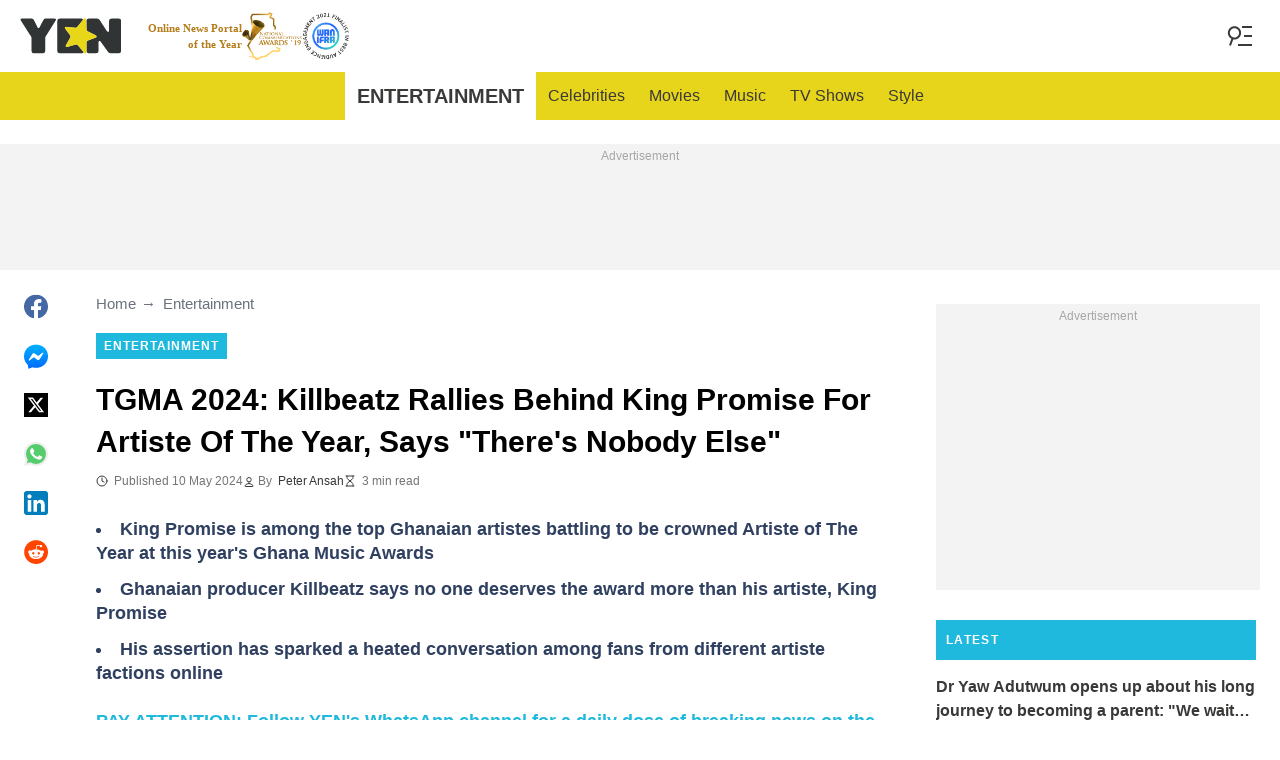

--- FILE ---
content_type: text/html; charset=UTF-8
request_url: https://yen.com.gh/entertainment/257521-tgma-2024-killbeatz-rallies-king-promise-artoste-year-s/
body_size: 30843
content:
<!DOCTYPE html>
<html lang="en" prefix="og: https://ogp.me/ns#">

<head lang="en">
    <title>TGMA 2024: Killbeatz Rallies Behind King Promise For Artiste Of The Year, Says &quot;There&#039;s Nobody Else&quot; - YEN.COM.GH</title>
        <meta name="csrf-param" content="_csrf">
<meta name="csrf-token" content="Y0X1hlism8yYK-Vn4uvQ13_tUziHWeQPr9Gc2s0Bz1kSLLTRDN_tj65FkiyD2bylBoUFfcIItXzgpfaqumSVPg==">
    <meta name="robots" content="index, follow, max-snippet:-1, max-video-preview:-1, max-image-preview:large">
<meta property="og:title" content="There&#039;s nobody else: Killbeatz predicts victory for King Promise in AOTY battle">
<meta property="og:type" content="article">
<meta property="og:updated_time" content="2024-05-10T18:10:49Z">
<meta name="author" content="Peter Ansah">
<meta name="twitter:image" content="https://cdn.yen.com.gh/images/1200x675/3b8aa8b138458324.jpeg?v=1">
<meta name="twitter:image:alt" content="Killbeatz">
<meta property="og:image" content="https://cdn.yen.com.gh/images/1200x675/3b8aa8b138458324.jpeg?v=1">
<meta property="og:image:alt" content="Killbeatz">
<meta property="og:image:width" content="1200">
<meta property="og:image:height" content="675">
<meta name="twitter:title" content="TGMA 2024: Killbeatz rallies behind King Promise for Artiste of the Year, says &quot;There&#039;s nobody else&quot;">
<meta itemprop="datePublished" content="2024-05-10T18:10:49Z">
<meta itemprop="dateModified" content="2024-05-10T18:10:49Z">
<meta itemprop="thumbnailUrl" content="https://cdn.yen.com.gh/images/1200x675/3b8aa8b138458324.jpeg?v=1">
<meta itemprop="url" content="https://yen.com.gh/entertainment/257521-tgma-2024-killbeatz-rallies-king-promise-artoste-year-s/">
<meta itemprop="name" content="TGMA 2024: Killbeatz Rallies Behind King Promise For Artiste Of The Year, Says &quot;There&#039;s Nobody Else&quot; - YEN.COM.GH">
<meta itemprop="author" content="Peter Ansah">
<meta property="article:published_time" content="2024-05-10T18:10:49Z">
<meta property="article:modified_time" content="2024-05-10T18:10:49Z">
<meta property="article:publisher" content="https://www.facebook.com/yencomgh">
<meta property="article:author" content="https://www.facebook.com/yencomgh">
<meta property="article:section" content="Main page">
<meta property="article:tag" content="King Promise">
<meta name="news_keywords" content="King Promise">
<meta name="description" content="Ghanaian audio engineer, Killbeatz, has backed King Promise to win the Artiste of the Year category at this year&#039;s Telecel Ghana Music Awards by Charterhouse Ghana.">
<meta name="twitter:description" content="Ghanaian audio engineer, Killbeatz, has backed King Promise to win the Artiste of the Year category at this year&#039;s Telecel Ghana Music Awards by Charterhouse Ghana.">
<meta property="og:description" content="Ghanaian audio engineer, Killbeatz, has backed King Promise to win the Artiste of the Year category at this year&#039;s Telecel Ghana Music Awards by Charterhouse Ghana.">
<meta charset="UTF-8">
<meta property="fb:app_id" content="1828764244016768">
<meta property="twitter:account_id" content="3395181400">
<meta property="og:site_name" content="Yen.com.gh - Ghana news.">
<meta property="twitter:site" content="@yencomgh">
<meta name="format-detection" content="telephone=no">
<meta name="viewport" content="width=device-width,minimum-scale=1,initial-scale=1">
<meta name="twitter:card" content="summary_large_image">
<meta name="msvalidate.01" content="C56BC6092649D53DD5847F9E38CC8965">
<meta name="theme-color" content="#e7d51b">
<meta name="msapplication-TileColor" content="#e7d51b">
<meta http-equiv="X-UA-Compatible" content="IE=edge">
<meta property="og:locale" content="en_US">
<meta property="og:url" content="https://yen.com.gh/entertainment/257521-tgma-2024-killbeatz-rallies-king-promise-artoste-year-s/">
<link href="https://yen.com.gh/entertainment/257521-tgma-2024-killbeatz-rallies-king-promise-artoste-year-s/" rel="canonical">
<link href="https://cdn.yen.com.gh/images/1200x675/3b8aa8b138458324.jpeg?v=1" rel="image_src">
<link href="https://cdn.yen.com.gh" rel="preconnect">
<link href="/yen/img/safari-pinned-tab.svg" rel="mask-icon">
<link href="https://cdn.yen.com.gh/yen/img/apple-touch-icon.png" rel="apple-touch-icon" sizes="180x180">
<link href="https://cdn.yen.com.gh/yen/img/apple-touch-icon.png" rel="apple-touch-icon" sizes="120x120">
<link href="https://cdn.yen.com.gh/yen/img/apple-touch-icon.png" rel="apple-touch-icon" sizes="167x167">
<link href="https://cdn.yen.com.gh/yen/img/apple-touch-icon.png" rel="apple-touch-icon" sizes="152x152">
<link href="https://cdn.yen.com.gh/yen/img/apple-touch-icon-precomposed.png" rel="apple-touch-icon-precomposed" sizes="180x180">
<link href="https://cdn.yen.com.gh/yen/img/apple-touch-icon-precomposed.png" rel="apple-touch-icon-precomposed" sizes="120x120">
<link href="https://cdn.yen.com.gh/yen/img/apple-touch-icon-precomposed.png" rel="apple-touch-icon-precomposed" sizes="167x167">
<link href="https://cdn.yen.com.gh/yen/img/apple-touch-icon-precomposed.png" rel="apple-touch-icon-precomposed" sizes="152x152">
<link type="image/png" href="https://cdn.yen.com.gh/yen/img/favicon-16x16.png" rel="icon" sizes="16x16">
<link type="image/png" href="https://cdn.yen.com.gh/yen/img/favicon-32x32.png" rel="icon" sizes="32x32">
<link href="/yen/manifest.json" rel="manifest">
<style data-href="css/critical-post.css">.social-sharing{-ms-flex-align:center;align-items:center;display:-ms-flexbox;display:flex}.social-sharing__item{color:currentColor;min-width:max-content;text-decoration:none}.social-sharing__item svg{vertical-align:middle}.social-sharing__item:not(:last-child){margin-right:1.5rem}.social-sharing__comments-count{display:inline-block;height:24px;line-height:24px;text-align:center;vertical-align:middle;width:24px}.social-sharing--vertical{-ms-flex-direction:column;flex-direction:column}.social-sharing--vertical .social-sharing__comments-count{display:block}.social-sharing--vertical .social-sharing__item:not(:last-child){margin-bottom:1.5rem;margin-right:0}.c-breadcrumbs{color:#6b727e;font-size:15px;line-height:1.3}.c-breadcrumbs__item{color:inherit;text-decoration:none}.c-breadcrumbs__item:not(:last-child){margin-right:23px;position:relative}.c-breadcrumbs__item:not(:last-child):after{content:"\2192";margin-left:5px;position:absolute}.c-article-column-headline{background-color:#20b9de;color:#fff;font-size:12px;font-weight:700;letter-spacing:1.3px;line-height:40px;padding:0 10px;text-transform:uppercase}.c-article-card-highlighted{background-color:#e7d51b;color:#fff;padding-bottom:20px;position:relative}.c-article-card-highlighted__image{display:block;margin-bottom:10px;width:100%}.c-article-card-highlighted__headline{color:currentColor;display:block;font-size:inherit;font-weight:700;-ms-hyphens:auto;hyphens:auto;text-decoration:none}@media screen and (min-width:610px){.c-article-card-highlighted__headline{-webkit-box-orient:vertical;-webkit-line-clamp:2;display:-webkit-box;overflow:hidden}@supports not(display:-webkit-box){.c-article-card-highlighted__headline{height:3rem}}}.c-article-card-highlighted__headline:before{bottom:0;content:"";left:0;position:absolute;right:0;top:0;z-index:1}.c-article-card-highlighted__headline{color:#010101;font-size:15px;margin:0 20px 10px}.c-article-card-highlighted__headline:hover{text-decoration:underline}.c-main-headline{color:#010101;font-size:1.777rem;font-weight:800;-ms-hyphens:auto;hyphens:auto;line-height:2.625rem;margin-bottom:.375rem}@media (min-width:1024px){.c-main-headline{font-size:30px}}.c-label-item{background-color:#20b9de;color:#fff;display:inline-block;font-size:.75rem;font-weight:700;letter-spacing:1px;line-height:1.125rem;max-width:100%;overflow:hidden;padding:4px 8px;text-decoration:none;text-overflow:ellipsis;text-transform:uppercase;vertical-align:middle;white-space:nowrap}.c-label-item:hover{opacity:.7}.c-label-headline{-ms-flex-line-pack:center;align-content:center;color:#757575;font-size:.875rem;font-weight:700;letter-spacing:1.5px;line-height:1.5rem;padding-right:10px;text-transform:uppercase}.c-label-container{-ms-flex-pack:space-evenly;border-bottom:2px solid #02b290;display:-ms-flexbox;display:flex;-ms-flex-flow:wrap;flex-flow:wrap;gap:10px;justify-content:space-evenly;margin:0 auto;padding-bottom:14px;width:fit-content}.article-image{position:relative}.article-image__caption{color:#757575;font-size:1.1375rem;line-height:1.95rem;padding-left:.75rem;padding-right:.75rem}@media screen and (min-width:1024px){.article-image__caption{font-size:.875rem;line-height:1.5rem;padding:0}}.article-image__wrapper{background-color:#eee;display:block;padding-bottom:56.25%;position:relative}.article-image img{height:auto;left:50%;max-height:100%;max-width:720px;position:absolute;top:50%;translate:-50% -50%;width:auto}.article-image button{background-color:#fff;border:1px solid #ccc;border-radius:2px;cursor:pointer;padding:.375rem;position:absolute;right:5px;top:5px}.article-image svg{display:block;height:1.5rem;width:1.5rem}.post{padding-bottom:1.5rem;padding-top:1.5rem}@media screen and (min-width:1024px){.post{-ms-flex-pack:center;display:-ms-flexbox;display:flex;justify-content:center;padding-left:1.5rem;padding-right:1.5rem}}.post+.post{border-top:1px solid #e7d51b}@media (max-width:1023px){.post__share-container{display:none}}.post__sidebar{margin-left:.75rem;margin-right:.75rem}@media screen and (min-width:1024px){.post__sidebar{margin-left:0;margin-right:0;width:320px}}.post__share{margin-bottom:.75rem}.post__share--bottom{margin-left:.75rem;margin-right:.75rem}.post__share--sticky{margin-bottom:0;position:sticky;top:150px}.post__main{margin:0 auto;max-width:50rem;min-width:0;overflow:hidden}@media screen and (min-width:1024px){.post__main{margin-left:3rem;margin-right:3rem;width:calc(100% - 344px - 6rem)}}.post__sponsor-banner{margin-bottom:1.5rem}.post__audio-player{background-color:#f3f3f3;border-radius:25px;height:48px;margin-top:.75rem}.post__content{color:#304060;font-size:1.4625rem;-ms-hyphens:auto;hyphens:auto;line-height:1.95rem}.post__content>:not(:first-child){margin-top:1.5rem}.post__content>.call_to_action,.post__content>blockquote,.post__content>h2,.post__content>h3,.post__content>h4,.post__content>p{margin-left:.75rem;margin-right:.75rem}@media screen and (min-width:1024px){.post__content>.call_to_action,.post__content>blockquote,.post__content>h2,.post__content>h3,.post__content>h4,.post__content>p{margin-left:0;margin-right:0}}.post__content .embed-container{height:0;overflow:hidden;padding-bottom:56.25%;position:relative;width:100%}.post__content .embed-container>iframe{height:100%;left:0;position:absolute;top:0;width:100%}.post__content>h2{font-size:1.5rem;margin-top:1.5rem!important}.post__content>h3{font-size:1.333rem;margin-top:3rem!important}.post__content>h4{font-size:1.125rem}.post__content>blockquote,.post__content iframe,.post__content video{max-width:100%}.post__content .align-justify a,.post__content .align-left a,.post__content li a{background:transparent;box-shadow:3px 0 0 transparent,-3px 0 0 transparent;color:#20b9de;font-weight:700;text-decoration:underline}.post__content .align-justify a:hover,.post__content .align-left a:hover,.post__content li a:hover{text-decoration:none}.post__content>blockquote{border-left:5px solid #d8d8d8;font-style:italic;padding-left:.75rem}@media screen and (min-width:1024px){.post__content>blockquote{padding-left:1.5rem}}.post__content>img{display:block;filter:brightness(.95);height:auto;margin:0 auto}.post__content>ol,.post__content>ul{list-style-position:inside;margin-bottom:0;padding-left:.75rem;padding-right:.75rem}@media screen and (min-width:1024px){.post__content>ol,.post__content>ul{padding-left:0;padding-right:0}}.post__content>ol li,.post__content>ul li{margin-bottom:.75rem}.post__content>.call_to_action{font-size:1.2375rem;line-height:1.65rem}@media screen and (min-width:1024px){.post__content,.post__content>.call_to_action{font-size:1.125rem;line-height:1.5rem}}.post__header{margin-bottom:1.5rem;margin-left:.75rem;margin-right:.75rem}@media screen and (min-width:1024px){.post__header{margin-left:0;margin-right:0}}.post__reduced-item{margin-left:.75rem;margin-right:.75rem}@media screen and (min-width:1024px){.post__reduced-item{margin-left:0;margin-right:0}}.post__embedded{-ms-flex-align:center;-ms-flex-pack:center;align-items:center;display:-ms-flexbox!important;display:flex!important;justify-content:center;margin-left:.75rem;margin-right:.75rem;max-width:45rem;overflow:hidden}@media screen and (min-width:610px){.post__embedded{margin-left:auto;margin-right:auto}}.post__embedded iframe{min-width:0!important;width:100%!important}.post__embedded .fb_iframe_widget,.post__embedded .fb_iframe_widget>span{display:-ms-flexbox!important;display:flex!important;margin:auto}.post__embedded--twitter{min-height:450px}.post__embedded--instagram{min-height:1000px}@media screen and (min-width:1024px){.post__embedded--instagram{min-height:1200px}}.post__embedded .fb-post{-ms-flex-positive:1;flex-grow:1;min-height:450px}@media (max-width:610px){.post__embedded .fb-post span{width:100%!important}}.post__embedded .fb-video{min-height:250px}@media screen and (min-width:610px){.post__embedded .fb-video{min-height:400px}}.post__embedded .fb-page{min-height:150px}.post__info{color:#757575}.post__update-info{-ms-flex-pack:justify;display:-ms-flexbox;display:flex;justify-content:space-between;margin-bottom:1.5rem;margin-top:1.5rem;padding-left:.75rem;padding-right:.75rem;padding-top:1.5rem;position:relative}.post__update-info:before{background-color:#d8d8d8;content:"";height:1px;left:0;position:absolute;right:0;top:0}@media screen and (min-width:1024px){.post__update-info{padding-left:0;padding-right:0}}.post .gtm-container-article:not(:empty){padding-bottom:1.5rem}.post__table{border-collapse:collapse;margin:1rem .75rem;width:calc(100% - 1.5rem)}.post__table tr td{word-break:break-word}.post__table td{border:1px solid rgba(0,0,0,.2);padding:6px;text-align:center}.post__table td .align-left{text-align:left}.post__table td .align-center{text-align:center}.post__table td .align-right{text-align:right}.post__table td ol,.post__table td ul{text-align:left}.post__table span{display:block}.post__writers{margin-bottom:1rem;margin-top:1rem}.post__writers-wrapper{display:grid;gap:1.125rem;grid-template-columns:repeat(auto-fit,minmax(320px,1fr));margin-top:.75rem}.post__comments{margin-bottom:2rem;margin-left:.75rem;margin-right:.75rem;max-height:700px;overflow-y:auto;scroll-margin-top:9rem}.c-article__ytsubscribe{-ms-flex-align:center;align-items:center;display:none;padding:0 20px}@media screen and (min-width:610px){.c-article__ytsubscribe{padding:0}}.c-article__ytsubscribe--show{display:-ms-flexbox;display:flex}.c-article__ytsubscribe__text{padding-left:10px}.l-labels{margin:20px 0}.l-labels--extend{display:-ms-flexbox;display:flex;-ms-flex-direction:column;flex-direction:column;gap:.9375rem}@media screen and (min-width:610px){.l-labels--extend{-ms-flex-direction:row;flex-direction:row;gap:unset}}.l-labels--gap{display:-ms-flexbox;display:flex;-ms-flex-wrap:wrap;flex-wrap:wrap;gap:10px}.l-article-column{margin-bottom:20px}.l-article-column__button{margin-top:.9375rem}@media screen and (min-width:570px) and (max-width:1020px){.l-highlighted-sidebar-adv{-ms-flex-pack:center;display:-ms-flexbox;display:flex;-ms-flex-direction:row-reverse;flex-direction:row-reverse;-ms-flex-wrap:wrap;flex-wrap:wrap;justify-content:center;margin-top:30px}}.l-highlighted-sidebar-adv>*+*{margin-top:.75rem}.l-highlighted-sidebar-adv__adv{-ms-flex-negative:0;flex-shrink:0;margin-bottom:20px}@media screen and (min-width:1021px){.l-highlighted-sidebar-adv__adv{margin-top:10px}}.l-highlighted-sidebar-adv__article{margin-top:30px}.l-highlighted-sidebar-adv__desktop-only{display:none}@media screen and (min-width:1021px){.l-highlighted-sidebar-adv__desktop-only{display:block}}
</style>
<style data-href="css/critical.css">/*! normalize.css v8.0.1 | MIT License | github.com/necolas/normalize.css */html{-webkit-text-size-adjust:100%;font-size:87.5%;line-height:1.5}main{display:block}h1{font-size:2em;margin:.67em 0}hr{box-sizing:content-box;height:0;overflow:visible}pre{font-family:monospace;font-size:1em}a{background-color:transparent}abbr[title]{border-bottom:none;text-decoration:underline;-webkit-text-decoration:underline dotted;text-decoration:underline dotted}b,strong{font-weight:bolder}code,kbd,samp{font-family:monospace;font-size:1em}small{font-size:80%}sub,sup{font-size:75%;line-height:0;position:relative;vertical-align:baseline}sub{bottom:-.25em}sup{top:-.5em}img{border-style:none}button,input,optgroup,select,textarea{font-family:inherit;font-size:100%;line-height:1.15;margin:0}button,input{overflow:visible}button,select{text-transform:none}[type=button],[type=reset],[type=submit],button{-webkit-appearance:button}[type=button]::-moz-focus-inner,[type=reset]::-moz-focus-inner,[type=submit]::-moz-focus-inner,button::-moz-focus-inner{border-style:none;padding:0}[type=button]:-moz-focusring,[type=reset]:-moz-focusring,[type=submit]:-moz-focusring,button:-moz-focusring{outline:1px dotted ButtonText}fieldset{padding:.35em .75em .625em}legend{box-sizing:border-box;color:inherit;display:table;max-width:100%;padding:0;white-space:normal}progress{vertical-align:baseline}textarea{overflow:auto}[type=checkbox],[type=radio]{box-sizing:border-box;padding:0}[type=number]::-webkit-inner-spin-button,[type=number]::-webkit-outer-spin-button{height:auto}[type=search]{-webkit-appearance:textfield;outline-offset:-2px}[type=search]::-webkit-search-decoration{-webkit-appearance:none}::-webkit-file-upload-button{-webkit-appearance:button;font:inherit}details{display:block}summary{display:list-item}[hidden],template{display:none}article,body,div,fieldset,figure,footer,h1,h2,h3,h4,header,html,iframe,img,p,section,video{border:0;margin:0;padding:0}body{font-family:Open Sans,Arial,sans-serif;font-size:1rem;line-height:1.5}*{box-sizing:border-box}@media (min-width:800px){html{font-size:100%}}.visually-hidden{clip:rect(0 0 0 0);height:1px;position:absolute;width:1px}.c-header{border-bottom:1px solid #e7d51b}@media screen and (min-width:1024px){.c-header{border:none}}.c-header:after{background-color:#fff;bottom:0;content:"";left:0;position:absolute;right:0;top:0;z-index:-1}.c-header{transform:translateY(0);transition:transform .3s;will-change:transform}@media screen and (min-width:1024px){.c-header--border{border-bottom:1px solid #e7d51b}}.js-header--small-mode{border-bottom:1px solid #e7d51b}@keyframes hideshow{0%{opacity:1}10%{opacity:.95}50%{opacity:.9}90%{r:3;opacity:.1}to{opacity:1}}.c-header-subscribe{position:relative}.c-header-subscribe__click-container{-ms-flex-align:center;align-items:center;cursor:pointer;display:-ms-flexbox;display:flex;-ms-flex-wrap:nowrap;flex-wrap:nowrap;height:100%;padding:0 20px}@media screen and (min-width:1024px){.c-header-subscribe__click-container{padding:0 1.125rem}}.c-header-subscribe__click-container svg .circle-big{fill:#e7d51b}.c-header-subscribe__click-container svg .mail{fill:#fff}.c-header-subscribe__click-container--active{background-color:#3a3938;color:#fff}.c-header-subscribe__click-container--active svg .circle-big{fill:#fff}.c-header-subscribe__click-container--active svg .mail{fill:#3a3938}.c-header-subscribe__click-container--active .c-header-subscribe__headline,.c-header-subscribe__click-container--active .c-header-subscribe__text{color:#fff}.c-header-subscribe__icon{margin-right:15px}.c-header-subscribe__icon .circle-blink{fill:red;animation:hideshow 2s ease-in-out infinite}.c-header-subscribe__icon svg{display:block}.c-header-subscribe__headline{color:#20b9de;display:block;font-size:14px;font-weight:700;letter-spacing:.5px;line-height:1.4;text-transform:uppercase}.c-header-subscribe__text{color:#0c748d;display:block;font-size:12px;line-height:1.25}.c-header-subscribe__form-container{background-color:#3a3938;color:#fff;display:none;font-size:14px;left:0;line-height:1.4;padding:0 20px;position:absolute;top:100%;width:100%;z-index:1}@media screen and (min-width:1024px){.c-header-subscribe__form-container{padding:0 1.125rem}}.c-header-subscribe__form-container--show{display:block}.c-header-subscribe__form-text{border-top:1px solid #fff;display:block;padding:30px 0 20px}.c-header-subscribe__input,.c-header-subscribe__submit{height:40px;width:100%}.c-header-subscribe__input{background-color:transparent;border:2px solid #fff;color:inherit;font-size:inherit;padding:0 10px}.c-header-subscribe__input:-ms-input-placeholder{color:#fff}.c-header-subscribe__input::placeholder{color:#fff}.c-header-subscribe__input.error{border-color:#f5ba26}.c-header-subscribe__submit{background-color:#f5ba26;border:none;color:#003684;cursor:pointer;font-weight:700;letter-spacing:.5px;margin:20px 0 30px;position:relative;text-align:center;text-transform:uppercase}.c-header-subscribe__submit svg{position:absolute;right:10px;top:50%;transform:translateY(-50%)}.c-header-subscribe__submit path{fill:#003684}.c-header-subscribe__submit:disabled{opacity:.5}.c-header-subscribe__recaptcha-text{color:#fff;font-size:8px;line-height:.75rem;margin-bottom:.75rem}.c-header-subscribe__recaptcha-text a{color:#fff;text-decoration:underline}.c-header-menu{background-color:#e7d51b;color:#3a3938}.c-header-menu--desktop{display:none}@media screen and (min-width:1024px){.c-header-menu--desktop{display:-ms-flexbox;display:flex}}.c-header-menu--open,.c-header-menu__nav{display:-ms-flexbox;display:flex}.c-header-menu__nav{-ms-flex-align:center;align-items:center}.c-header-menu__link{background-color:#e7d51b;box-shadow:0 -1px 0 rgba(0,0,0,.2);color:inherit;font-size:1.5rem;font-weight:700;line-height:1.5rem;padding:1.5rem .75rem;text-decoration:none}.c-header-menu__link:last-child{box-shadow:0 1px 0 rgba(0,0,0,.2),0 -1px 0 rgba(0,0,0,.2)}.c-header-menu__link:first-child{box-shadow:0 1px 0 #fff;font-size:2rem;position:relative;text-transform:uppercase;z-index:1}@media screen and (min-width:1024px){.c-header-menu__link{font-size:1rem;font-weight:400;padding:.75rem;text-transform:none}.c-header-menu__link:not(.hack){box-shadow:none}.c-header-menu__link:first-child{font-size:1.25rem;font-weight:700}.c-header-menu__link:first-child:after{background-color:#fff;bottom:0;content:"";position:absolute;right:0;top:0;width:2px}}.c-header-menu__link--active,.c-header-menu__link:hover{background-color:#fff;color:#3a3938}.js-header--small-mode .c-header-menu{display:none}.js-header--small-mode .c-header-menu--open{display:-ms-flexbox;display:flex}.c-header-logo>img{display:block;height:36px;max-width:100%}.c-adv{-ms-flex-align:center;-ms-flex-pack:center;align-items:center;background-color:#f3f3f3;display:-ms-flexbox;display:flex;justify-content:center;min-width:0;overflow:hidden;padding:1.5rem .75rem .75rem;position:relative}.c-adv:before{color:#a7a7a7;content:"Advertisement";font-size:.75rem;font-weight:300;left:0;line-height:1.5rem;position:absolute;right:0;text-align:center;top:0;z-index:0}@media screen and (min-width:1024px){.c-adv--leaderboard{margin-top:1.5rem}.c-adv--sticky{position:sticky;top:9rem}}.c-adv--grow{-ms-flex-positive:1;flex-grow:1}.c-adv--size-rectangle-row{min-height:calc(250px + 2.25rem);min-width:calc(300px + 1.5rem)}@media screen and (min-width:1024px){.c-adv--size-rectangle-row{min-height:calc(90px + 2.25rem)}}.c-adv--size-rectangle{min-height:calc(250px + 2.25rem);min-width:calc(300px + 1.5rem)}.c-adv--size-narrow{min-height:calc(90px + 2.25rem);min-width:calc(300px + 1.5rem)}@media screen and (min-width:1024px){.c-adv--size-narrow{min-width:728px}}.c-adv--size-narrow-no-padding{min-height:90px}.c-adv--size-narrow-no-padding-mobile{min-height:50px}.c-adv--video-placeholder{aspect-ratio:16/12;display:-ms-flexbox;display:flex;overflow:visible;padding:0;z-index:999}.c-adv--video-placeholder:before{content:none}@media screen and (min-width:1024px){.c-adv--video-placeholder{aspect-ratio:16/8.5}}.c-adv--interscroller{-ms-flex-align:start;align-items:start;min-height:calc(100% - 4.5rem);position:fixed;top:0;transform:translateZ(0) translateY(9rem);transition:transform .3s;width:100%}.header-collapsed .c-adv--interscroller{transform:translateZ(0) translateY(4.5rem)}.c-adv>div{position:relative;z-index:13}.c-adv--hidden{display:none}.c-adv--without-placeholder{display:block}.c-adv--without-placeholder:before{content:none}.c-adv--with-margin{margin-bottom:1.5rem}.c-adv-related-search{min-height:220px}.c-adv-branding__content{background-color:#fff;position:relative;width:100%;z-index:1}.c-adv-branding__top{text-align:center}.c-adv-branding__link{height:100%;left:0;position:absolute;top:0;width:100%}.c-adv-branding__aside-left,.c-adv-branding__aside-right{display:none}@media (min-width:800px){.c-adv-branding__aside-right{display:block;position:relative}.c-adv-branding__img-aside{left:0;position:absolute;top:0;transition:top .5s ease-in;width:100%}}@media (min-width:1200px){.c-adv-branding__aside-left{display:block;position:relative}}.c-adv-branding__img-top{display:block;margin:auto;max-width:100%}.c-article-card{padding-bottom:.9375rem;padding-top:.9375rem;position:relative}.c-article-card:not(:last-of-type){border-bottom:1px solid #d8d8d8}.c-article-card--type-with-image{padding-top:0}.c-article-card__image{display:block;margin-bottom:10px;width:100%}.c-article-card__headline{color:currentColor;display:block;font-size:inherit;font-weight:700;-ms-hyphens:auto;hyphens:auto;text-decoration:none}@media screen and (min-width:610px){.c-article-card__headline{-webkit-box-orient:vertical;-webkit-line-clamp:2;display:-webkit-box;overflow:hidden}@supports not(display:-webkit-box){.c-article-card__headline{height:3rem}}}.c-article-card__headline:before{bottom:0;content:"";left:0;position:absolute;right:0;top:0;z-index:1}.c-article-card__headline{color:#3a3938;font-size:1rem;line-height:1.5rem}.c-article-card__headline:hover .c-article-card__headline-hover-inner{background-size:100% 100%;color:#3a3938}.c-article-card__headline-hover-inner{background-image:linear-gradient(0deg,#20b9de,#20b9de 15%,transparent 0,transparent);background-repeat:no-repeat;background-size:0 100%;-ms-hyphens:auto;hyphens:auto;transition:background-size .2s;width:100%}.c-article-card__info{color:#757575;margin-top:.75rem}.article-card-info{color:#757575;-ms-flex-direction:row;flex-direction:row;font-size:.75rem;gap:.5625rem;line-height:1rem;margin-top:.5625rem}.article-card-info,.article-card-info__footer{display:-ms-flexbox;display:flex;-ms-flex-wrap:wrap;flex-wrap:wrap}.article-card-info__footer{grid-gap:.5625rem .9375rem}.article-card-info__time{-ms-flex-align:center;align-items:center;display:-ms-flexbox;display:flex}.article-card-info__time--clock:before{background-image:url("data:image/svg+xml;charset=utf-8,%3Csvg width='13' height='12' fill='none' xmlns='http://www.w3.org/2000/svg'%3E%3Cpath d='M6.5 3v3l2 1m3-1a5 5 0 1 1-10 0 5 5 0 0 1 10 0Z' stroke='currentColor' stroke-linecap='square' stroke-linejoin='round'/%3E%3C/svg%3E");background-position:50%;background-repeat:no-repeat;content:"";display:block;filter:brightness(0) saturate(100%) invert(24%) sepia(0) saturate(1506%) hue-rotate(241deg) brightness(93%) contrast(100%);height:12px;margin-right:.375rem;width:12px}.article-card-info--live{color:#db0000}.article-card-info--live:before{background-image:url("data:image/svg+xml;charset=utf-8,%3Csvg width='11' height='11' xmlns='http://www.w3.org/2000/svg'%3E%3Cg color='red' fill='none' fill-rule='evenodd'%3E%3Ccircle cx='5.5' cy='5.5' r='5' stroke='currentColor'/%3E%3Crect x='5' y='2' width='1' height='4' rx='.5' fill='currentColor'/%3E%3Crect x='10' y='5' width='1' height='1' rx='.5' fill='currentColor'/%3E%3Crect transform='rotate(90 6.5 5.5)' x='6' y='4' width='1' height='3' rx='.5' fill='currentColor'/%3E%3C/g%3E%3C/svg%3E");filter:unset}.article-card-info__author{-ms-flex-align:center;align-items:center;display:-ms-flexbox;display:flex}.article-card-info__author:before{background-image:url("data:image/svg+xml;charset=utf-8,%3Csvg width='12' height='12' fill='none' xmlns='http://www.w3.org/2000/svg'%3E%3Cpath d='M6 7.5a4.87 4.87 0 0 0-3.892 1.953c-.193.256-.29.383-.287.556a.557.557 0 0 0 .192.384c.136.107.324.107.7.107h6.573c.377 0 .565 0 .701-.107a.558.558 0 0 0 .191-.384c.004-.173-.093-.3-.286-.556A4.87 4.87 0 0 0 6 7.5ZM6 6a2.25 2.25 0 1 0 0-4.5A2.25 2.25 0 0 0 6 6Z' stroke='%23212121' stroke-linecap='round' stroke-linejoin='round'/%3E%3C/svg%3E");background-position:50%;background-repeat:no-repeat;content:"";display:block;filter:brightness(0) saturate(100%) invert(24%) sepia(0) saturate(1506%) hue-rotate(241deg) brightness(93%) contrast(100%);height:12px;margin-right:.375rem;width:12px}.article-card-info__author--capitalize{text-transform:capitalize}.article-card-info__category{background-color:#fafafa;border:1px solid #f3f3f3;color:#757575;font-size:.75rem;font-weight:400;line-height:1rem;padding:.375rem .5625rem;text-decoration:none;width:fit-content;z-index:2}.article-card-info__category:hover{opacity:.7}.article-card-info--featured{color:#aaa}.article-card-info--featured .article-card-info__author:before,.article-card-info--featured .article-card-info__time--clock:before{filter:brightness(0) saturate(100%) invert(100%) sepia(2%) saturate(464%) hue-rotate(243deg) brightness(109%) contrast(100%)}.article-card-info--featured .article-card-info__category{background-color:#20b9de;border:none;color:#fff}.article-card-info--horizontal-simple{margin:.5625rem 0}.article-card-info--highlighted{color:#696969;margin:0 .9375rem}.article-card-info--highlighted .article-card-info__author:before,.article-card-info--highlighted .article-card-info__time--clock:before{filter:brightness(0) saturate(100%) invert(43%) sepia(2%) saturate(8%) hue-rotate(32deg) brightness(94%) contrast(97%)}.article-card-info--highlighted .article-card-info__category{background-color:#f0e78a;border:none;color:#757575}.article-card-info--top-article{color:#616161}.article-card-info--top-article .article-card-info__author:before,.article-card-info--top-article .article-card-info__time--clock:before{filter:brightness(0) saturate(100%) invert(20%) sepia(0) saturate(2828%) hue-rotate(43deg) brightness(104%) contrast(96%)}.article-card-info--top-article .article-card-info__category{background-color:#f0e78a;border:none;color:#7d7c76;padding:.1875rem .375rem}.article-card-info--horizontal-simple .article-card-info__category{padding:.1875rem .375rem}.c-article-info{grid-column-gap:.9375rem;-ms-flex-wrap:wrap;flex-wrap:wrap;font-size:.75rem;line-height:1.5rem}.c-article-info,.c-article-info__time{-ms-flex-align:center;align-items:center;display:-ms-flexbox;display:flex}.c-article-info__time--clock:before{background-image:url("data:image/svg+xml;charset=utf-8,%3Csvg width='13' height='12' fill='none' xmlns='http://www.w3.org/2000/svg'%3E%3Cpath d='M6.5 3v3l2 1m3-1a5 5 0 1 1-10 0 5 5 0 0 1 10 0Z' stroke='currentColor' stroke-linecap='square' stroke-linejoin='round'/%3E%3C/svg%3E");background-position:50%;content:"";display:block;filter:brightness(0) saturate(100%) invert(24%) sepia(0) saturate(1506%) hue-rotate(241deg) brightness(93%) contrast(100%);height:12px;margin-right:6px;width:12px}.c-article-info__time--clock-red:before{content:url("data:image/svg+xml;charset=utf-8,%3Csvg width='13' height='12' fill='none' xmlns='http://www.w3.org/2000/svg'%3E%3Cpath d='M6.5 3v3l2 1m3-1a5 5 0 1 1-10 0 5 5 0 0 1 10 0Z' stroke='currentColor' stroke-linecap='square' stroke-linejoin='round'/%3E%3C/svg%3E");filter:brightness(0) saturate(100%) invert(15%) sepia(100%) saturate(7233%) hue-rotate(359deg) brightness(102%) contrast(111%);margin-right:6px}.c-article-info__authors{-ms-flex-align:center;align-items:center;column-gap:6px;-ms-flex-wrap:wrap;flex-wrap:wrap}.c-article-info__authors:before{background-image:url("data:image/svg+xml;charset=utf-8,%3Csvg width='12' height='12' fill='none' xmlns='http://www.w3.org/2000/svg'%3E%3Cpath d='M6 7.5a4.87 4.87 0 0 0-3.892 1.953c-.193.256-.29.383-.287.556a.557.557 0 0 0 .192.384c.136.107.324.107.7.107h6.573c.377 0 .565 0 .701-.107a.558.558 0 0 0 .191-.384c.004-.173-.093-.3-.286-.556A4.87 4.87 0 0 0 6 7.5ZM6 6a2.25 2.25 0 1 0 0-4.5A2.25 2.25 0 0 0 6 6Z' stroke='%23212121' stroke-linecap='round' stroke-linejoin='round'/%3E%3C/svg%3E");content:"";display:inline-block;filter:brightness(0) saturate(100%) invert(24%) sepia(0) saturate(1506%) hue-rotate(241deg) brightness(93%) contrast(100%);height:12px;vertical-align:middle;width:12px}.c-article-info__authors a{color:#3a3938;text-decoration:none}.c-article-info__authors a:hover{text-decoration:underline}.c-article-info__authors--capitalize{text-transform:capitalize}.c-article-info__reading-time{-ms-flex-align:center;align-items:center;display:-ms-flexbox;display:flex}.c-article-info__reading-time:before{background-image:url("data:image/svg+xml;charset=utf-8,%3Csvg width='12' height='12' fill='none' xmlns='http://www.w3.org/2000/svg'%3E%3Cpath d='M6 6 3.864 4.22c-.318-.265-.477-.397-.59-.56a1.5 1.5 0 0 1-.222-.473C3 2.996 3 2.79 3 2.376V1m3 5 2.136-1.78c.318-.265.477-.397.59-.56a1.5 1.5 0 0 0 .222-.473C9 2.996 9 2.79 9 2.376V1M6 6 3.864 7.78c-.318.265-.477.397-.59.56a1.5 1.5 0 0 0-.222.473C3 9.004 3 9.21 3 9.624V11m3-5 2.136 1.78c.318.265.477.397.59.56a1.5 1.5 0 0 1 .222.473C9 9.004 9 9.21 9 9.624V11M2 1h8M2 11h8' stroke='%23212121' stroke-linecap='round' stroke-linejoin='round'/%3E%3C/svg%3E");content:"";display:block;filter:brightness(0) saturate(100%) invert(24%) sepia(0) saturate(1506%) hue-rotate(241deg) brightness(93%) contrast(100%);height:12px;margin-right:6px;width:12px}.c-section-headline{box-shadow:inset 0 -11px 0 -1px #fff,inset 0 -12px;color:#3a3938;font-size:16px;font-weight:700;letter-spacing:.5px;text-align:center;text-transform:uppercase}.c-section-headline__text{background-color:#fff;color:inherit;padding:0 20px;white-space:nowrap}.c-mask{backdrop-filter:blur(10px);background-color:rgba(0,0,0,.75);display:none;height:100%;left:0;position:fixed;top:0;width:100%;z-index:14}.c-mask--show{display:block}.email-subscription{border:.375rem solid;font-size:1rem;line-height:1.5rem;position:relative;z-index:10}.email-subscription--type-wide{margin-bottom:1.5rem;margin-top:1.5rem}.email-subscription--type-popup{backface-visibility:hidden;left:0;position:absolute;right:0;top:100%;transform:translateY(-100%);transition:transform .16s ease-in;will-change:transform;z-index:-10}.email-subscription--type-no-frame{border:none}.email-subscription--styled{background-color:#3a3938;border-color:#272727;color:#fff}.email-subscription__wrapper{overflow:hidden;position:relative;z-index:2}.email-subscription__container{display:-ms-flexbox;display:flex;transition:transform .2s ease-in-out;will-change:transform}.email-subscription__page{-ms-flex-positive:1;-ms-flex-negative:0;-ms-flex-preferred-size:100%;flex-basis:100%;flex-grow:1;flex-shrink:0;padding:.75rem}.email-subscription__reducer{margin:auto;max-width:30em;position:relative}.email-subscription__reducer--align-center{-ms-flex-pack:center;-ms-flex-direction:column;flex-direction:column;height:100%;justify-content:center}.email-subscription__reducer--align-center,.email-subscription__title{-ms-flex-align:center;align-items:center;display:-ms-flexbox;display:flex}.email-subscription__title{font-size:16px;font-weight:700;margin-top:0}.email-subscription__title--uppercase{text-transform:uppercase}.email-subscription__title--accent{color:#e7d51b;text-align:center}.email-subscription__icon{-ms-flex-negative:0;stroke:#e7d51b;flex-shrink:0}.email-subscription__form{margin-top:.75rem;position:relative}.email-subscription__input{background-color:#fff;border:none;border-radius:2px;color:#3a3938;display:block;font-size:12px;line-height:1.5rem;padding:.375rem 6rem .375rem .375rem;width:100%}.email-subscription__input:focus{outline:none}.email-subscription__input::-webkit-input-placeholder{color:#3a3938;opacity:.47}.email-subscription__input::-moz-placeholder{@extend %placeholder}.email-subscription__input:-ms-input-placeholder{@extend %placeholder}.email-subscription__input:-moz-placeholder{@extend %placeholder}.email-subscription__error-message{color:#ff3131;display:none;font-size:12px;line-height:1.5rem}.email-subscription__input--invalid{box-shadow:inset 0 0 0 1px #ff3131}.email-subscription__input--invalid:focus{box-shadow:inset 0 0 0 1px #ff3131;outline:none}.email-subscription__input--invalid+.email-subscription__error-message{display:block;margin-bottom:-.75rem}.email-subscription__submit{background-color:#20b9de;background-image:none;border:none;border-radius:2px;color:#fff;font-size:12px;font-weight:700;line-height:1.5rem;padding:.375rem 1.5rem;position:absolute;right:0;text-transform:uppercase;top:0}.email-subscription__submit:focus{outline:none}.email-subscription__text{font-size:12px;text-align:center}.email-subscription__title .email-subscription__icon{margin-right:.375rem}.email-subscription__icon+.email-subscription__title{margin-top:.75rem}.email-subscription__close{background:none;border:none;padding:0;position:absolute;right:-.75rem;top:0}.email-subscription__close svg{stroke:#fff;display:block}.email-subscription--type-popup .email-subscription__page{padding-left:1.125rem;padding-right:1.125rem}.email-subscription--type-popup .email-subscription__page--form .email-subscription__title{padding-right:1.125rem}.email-subscription--type-narrow .email-subscription__page{padding-left:.9375rem;padding-right:.9375rem}.email-subscription--type-narrow .email-subscription__title{-ms-flex-align:center;align-items:center;display:-ms-flexbox;display:flex;-ms-flex-direction:column;flex-direction:column;font-size:15px;text-align:center}.email-subscription--type-narrow .email-subscription__icon{width:45px}.email-subscription--type-no-frame .email-subscription__page{padding-left:0;padding-right:0}.email-subscription--type-no-frame .email-subscription__submit{background-color:#20b9de}@media screen and (min-width:1024px){.email-subscription--type-wide{margin-right:20px}.email-subscription--type-narrow{border:none;margin-bottom:1.5rem;margin-top:1.5rem;padding-left:.75rem;padding-right:.75rem}.email-subscription--type-narrow:after{border:.1875rem solid #e7d51b;bottom:-.75rem;content:"";left:.75rem;position:absolute;right:.75rem;top:-.75rem;z-index:1}}@media screen and (min-width:704px) and (max-width:1023px),screen and (min-width:1150px){.email-subscription--type-wide{border:none;margin-bottom:3rem;margin-top:3rem;padding-left:1.5rem;padding-right:1.5rem}.email-subscription--type-wide:after{border:.1875rem solid #e7d51b;bottom:-1.5rem;content:"";left:1.5rem;position:absolute;right:1.5rem;top:-1.5rem;z-index:1}.email-subscription--type-wide .email-subscription__reducer{-ms-flex-align:center;align-items:center;display:-ms-flexbox;display:flex;height:100%;max-width:unset}.email-subscription--type-wide .email-subscription__page--form .email-subscription__reducer>*{-ms-flex-positive:1;-ms-flex-negative:1;-ms-flex-preferred-size:50%;flex-basis:50%;flex-grow:1;flex-shrink:1;margin-bottom:0;margin-top:0}.email-subscription--type-wide .email-subscription__page--form .email-subscription__title{margin-right:.75rem}.email-subscription--type-wide .email-subscription__page{padding-left:1.5rem;padding-right:1.5rem}.email-subscription--type-wide .email-subscription__submit{padding:.75rem 2.25rem}.email-subscription--type-wide .email-subscription__input{padding-bottom:.75rem;padding-left:.75rem;padding-top:.75rem}.email-subscription--type-wide .email-subscription__icon{height:auto;width:48px}}.thumbnail-picture{position:relative}.thumbnail-picture:before{content:"";display:block;padding-bottom:var(--placeholder-ratio);width:100%}.thumbnail-picture__img{bottom:0;height:100%;left:0;-o-object-fit:cover;object-fit:cover;position:absolute;right:0;top:0;width:100%}.thumbnail-picture__video-label:after{background-image:url("data:image/svg+xml;charset=utf-8,%3Csvg width='33' height='32' fill='none' xmlns='http://www.w3.org/2000/svg'%3E%3Cpath fill='%23fff' d='M.5 0h32v32H.5z'/%3E%3Cpath d='m10.692 7.67 13.568 7.633a.8.8 0 0 1 0 1.394L10.692 24.33a.801.801 0 0 1-1.192-.698V8.368a.8.8 0 0 1 1.192-.698Z' fill='%233A3938'/%3E%3C/svg%3E");bottom:4px;content:"";height:32px;left:4px;position:absolute;width:32px}.c-action-link{box-sizing:border-box;color:#616161;display:-ms-flexbox;display:flex;font-size:12px;padding:15px 20px;position:relative;text-decoration:none}.c-action-link.js-active .c-action-link__border{stroke:#ffe57b;stroke-dasharray:75% 25%;animation:borderMove 1.5s;animation-iteration-count:infinite;animation-timing-function:linear}.c-action-link.js-display-none{display:none}.c-action-link__text-container{margin-right:10px}.c-action-link__headline{color:#3a3938;font-size:13px;font-weight:700;letter-spacing:.4px;text-transform:uppercase}.c-action-link__border{fill:none;stroke:#20b9de;stroke-width:5px;left:0;position:absolute;top:0;transition:stroke .5s ease-in-out}.c-action-link__icon{-ms-flex-negative:0;flex-shrink:0;margin-left:auto}.c-action-link__icon-border{stroke:#3a3938;transition:stroke .5s ease-in-out}.c-action-link__icon-bg{fill:#fff;transition:fill .5s ease-in-out}.c-action-link__icon-arrow{fill:#3a3938;transition:fill .5s ease-in-out}.c-action-link--load:hover .c-action-link__border,.c-action-link--load:hover .c-action-link__icon-border{stroke:#ffe57b}.c-action-link--load:hover .c-action-link__icon-bg{fill:#ffe57b}.c-action-link--load:hover .c-action-link__icon-arrow{fill:#fff;animation:bounce 2s;animation-iteration-count:infinite}.c-action-link--move .c-action-link__border{stroke-dasharray:200%,0;stroke-dashoffset:0;transition:stroke-dasharray .6s ease,stroke-dashoffset .6s ease,stroke .6s ease}.c-action-link--move:hover .c-action-link__border{stroke:#ffe57b;stroke-dasharray:90%,40%;stroke-dashoffset:5%}@keyframes bounce{0%,25%,50%,75%,to{transform:translateX(0)}40%{transform:translateX(-5px)}60%{transform:translateX(-3px)}}@keyframes borderMove{0%{stroke-dashoffset:0}to{stroke-dashoffset:100%}}.sponsor-banner{border:5px solid;padding:20px}@media (min-width:360px){.sponsor-banner{display:-ms-flexbox;display:flex}}@media (min-width:768px){.sponsor-banner--type-horizontal{-ms-flex-pack:center;justify-content:center}}.sponsor-banner--type-vertical{margin-right:0;max-width:700px;padding:0;text-align:left}.sponsor-banner--type-static-image{-ms-flex-pack:center;display:-ms-flexbox;display:flex;justify-content:center;padding:20px 10px 10px}.sponsor-banner--type-static-image img{height:auto;width:100%}@media (min-width:768px){.sponsor-banner--type-static-image{padding:10px}}.sponsor-banner__logo{display:block;height:auto;margin-bottom:20px;max-width:80px}@media (min-width:360px){.sponsor-banner__logo{margin-bottom:0;margin-right:20px}}.sponsor-banner__content{-ms-flex-pack:justify;-ms-flex-align:center;align-items:center;display:-ms-flexbox;display:flex;-ms-flex-direction:column;flex-direction:column;justify-content:space-between;text-transform:uppercase}@media (min-width:360px){.sponsor-banner__content{-ms-flex-align:start;align-items:flex-start}}.sponsor-banner__text{font-size:12px;font-weight:700;line-height:1.67;margin:0 0 10px;max-width:450px}.sponsor-banner__text>a{color:currentColor;text-decoration:none}.sponsor-banner__button{-ms-flex-pack:center;-ms-flex-align:center;align-items:center;display:-ms-flexbox;display:flex;font-size:14px;font-weight:700;justify-content:center;letter-spacing:.8px;min-height:40px;padding:0 20px;text-decoration:none;white-space:nowrap}.sponsor-banner__content-image{display:block;height:auto;max-width:180px}.sponsor-banner--type-vertical .sponsor-banner__logo{background-color:currentColor;margin-right:0}.sponsor-banner--type-vertical .sponsor-banner__logo-wrapper{-ms-flex-align:center;align-items:center;background-color:currentColor;display:-ms-flexbox;display:flex}.sponsor-banner--type-vertical .sponsor-banner__content{padding:.75rem;text-transform:none}@media (min-width:1200px){.sponsor-banner--type-horizontal .sponsor-banner__content{-ms-flex-direction:row;flex-direction:row}}.sponsor-banner--type-vertical .sponsor-banner__text{font-size:16px;font-weight:400;line-height:1.5;margin-bottom:0}.sponsor-banner--type-vertical .sponsor-banner__link{text-decoration:underline}.sponsor-banner--type-vertical .sponsor-banner__link:hover{text-decoration:none}.global-menu{background-color:#e7d51b;box-shadow:0 15px 25px rgba(0,0,0,.19),0 10px 15px rgba(0,0,0,.23);color:#3a3938;display:none;height:calc(100vh - 4.5rem);height:calc(var(--vh)*100 - 4.5rem);left:0;overflow-y:auto;position:fixed;right:0;top:4.5rem;z-index:99}@media screen and (min-width:1024px){.global-menu{height:auto;max-height:calc(100vh - 4.5rem);max-height:calc(var(--vh)*100 - 4.5rem)}}.global-menu--opened{display:block}.global-menu__container{margin:auto;max-width:1400px}@media screen and (min-width:610px){.global-menu__container{display:grid;grid-template-columns:repeat(auto-fit,minmax(33%,1fr));grid-template-rows:auto 1fr}}@media screen and (min-width:1024px){.global-menu__container{grid-template-columns:repeat(auto-fit,minmax(250px,1fr))}}.global-menu__navigation{display:-ms-flexbox;display:flex;-ms-flex-direction:column;flex-direction:column;grid-column:1/-2}@media screen and (min-width:1024px){.global-menu__navigation{display:none}}.global-menu__main{grid-column:1/-2}.global-menu__sidebar{background-color:rgba(0,0,0,.1);grid-column:-2/-1;grid-row:1/-1}.global-menu__link-list{list-style-type:none;margin:0;padding-left:0}.global-menu__link{color:inherit;display:inline-block;font-size:1rem;line-height:1.5rem;padding:.375rem 0;text-decoration:none;vertical-align:middle}.global-menu__link[href]:hover{text-decoration:underline}.global-menu__group-title{font-size:1.25rem;font-weight:700;line-height:1.5rem;padding:.375rem 0}.global-menu__group-title--global{font-size:1.5rem;margin-bottom:.75rem;margin-top:4.5rem;padding:.75rem}@media screen and (min-width:1024px){.global-menu__group-title--global{display:none}}.global-menu__group{padding:.75rem}@media screen and (min-width:1024px){.global-menu__group{padding:3rem .75rem}}.global-menu__categories{grid-gap:1.5rem;display:grid;grid-template-columns:repeat(auto-fit,minmax(155px,1fr));width:100%}.global-menu-search__form{-ms-flex-align:stretch;align-items:stretch;display:-ms-flexbox;display:flex;gap:12px;grid-column:1/-2;padding:1.5rem .75rem;width:100%}@media screen and (min-width:1024px){.global-menu-search__form{padding:3rem .75rem 0}}.global-menu-search__form .global-menu-search__button{-ms-flex-pack:center;-ms-flex-align:center;align-items:center;background:none;border:2px solid #3a3938;border-radius:4px;cursor:pointer;display:-ms-flexbox;display:flex;justify-content:center;outline:none;padding:.75rem}.global-menu-search__form .global-menu-search__button svg path{fill:#3a3938}.global-menu-search__form .global-menu-search__input{border:none;border-radius:4px;font-size:16px;outline:none;padding:.75rem;width:calc(100% - 40px)}.skeleton{animation-duration:2s;animation-iteration-count:infinite;animation-name:skeleton-flash;animation-timing-function:ease-in-out;background-color:#ddd;background-position:50%;background-repeat:no-repeat;background-size:100% 1rem;display:block;font-size:inherit;line-height:inherit;transform:scaleY(.6);transform-origin:0 55%}.skeleton:empty:before{content:"\00a0"}.skeleton--image{transform:none}.skeleton--size-60{width:60%}.skeleton--headline{margin-bottom:10px;transform:scaleY(.8)}.skeleton-articles-horizontal .c-article-card-horizontal__container{-ms-flex:1;flex:1}.skeleton-articles-horizontal.hidden{display:none}@keyframes skeleton-flash{0%{background-color:#eee}50%{background-color:#ddd}to{background-color:#eee}}.table-of-contents{border:2px solid #e7d51b;margin:1rem 2rem;padding:1rem}.table-of-contents__title{color:#20b9de;font-size:1rem;font-weight:600}.table-of-contents__list{margin:.25rem 0;padding-left:.5rem}.table-of-contents__list-wrapper{margin-bottom:.5rem;max-height:4.125rem;overflow:hidden;padding-right:1rem;transition:max-height .2s cubic-bezier(0,.75,.2,1)}.table-of-contents__list--view-more{max-height:2000px;transition:max-height .5s ease-in-out}.table-of-contents__item{color:#304060;list-style-position:inside;list-style-type:disc;overflow:hidden;padding:4px 0;text-overflow:ellipsis;white-space:nowrap}.table-of-contents__list>.table-of-contents__item:last-child{padding:4px 0 0}.table-of-contents__list li a{color:inherit;text-decoration:none}.table-of-contents__btn{background-color:inherit;border:0;color:#20b9de;cursor:pointer;font-size:1rem;font-weight:600;line-height:1rem;padding:10px}.table-of-contents__scroll-section{scroll-margin-top:1.5rem}.table-of-contents__footer{-ms-flex-pack:end;display:-ms-flexbox;display:flex;justify-content:flex-end}@media screen and (min-width:610px){.table-of-contents{margin:1rem 6rem}.table-of-contents__list{padding-left:1rem}.table-of-contents__scroll-section{scroll-margin-top:9rem}}.active-live-articles{display:-ms-flexbox;display:flex;gap:1.5rem;margin:.9375rem .9375rem 0;overflow-x:auto}.active-live-articles::-webkit-scrollbar{display:none}.active-live-articles__card{position:relative}.active-live-articles__main{display:-ms-flexbox;display:flex;margin-top:.4875rem}.active-live-articles__headline{-webkit-line-clamp:4;font-size:14px;line-height:19px;margin-bottom:unset;width:190px}.live-article-label{-ms-flex-align:center;align-items:center;background-color:#db0000;border-radius:4px;color:#fff;display:-ms-flexbox;display:flex;font-size:12px;font-weight:700;gap:4px;letter-spacing:1.5px;line-height:14px;padding:4px;text-transform:uppercase;width:fit-content}@media screen and (min-width:610px){.live-article-label{font-size:14px}}.live-article-label__dot{animation:live-pulse 1.7s ease-in-out infinite;background:#fff;border-radius:50%;display:inline-block;height:8px;transform-origin:center;width:8px}@keyframes live-pulse{0%{opacity:1;transform:scale(1)}50%{opacity:.28;transform:scale(.92)}to{opacity:1;transform:scale(1)}}.l-adv--full-width{width:100%}.l-adv--margin-bottom{margin-bottom:20px}.l-adv--size-320x250{min-height:250px;min-width:320px}.l-adv--size-320x290{min-height:290px;min-width:320px}.l-adv--mobile-full-width{left:50%;margin:1rem -50vw;position:relative;right:50%;width:100vw}@media screen and (min-width:570px){.l-adv--mobile-full-width{left:auto;margin-left:0;margin-right:0;position:relative;right:auto;width:100%}}body.header-collapsed .l-header{transform:translateY(-100%)}.l-header{left:0;position:sticky;top:0;width:100%;z-index:14}.l-header__top{-ms-flex-align:center;align-items:center;display:-ms-flexbox;display:flex;gap:1.5rem;height:4.5rem;padding-right:4.5rem;position:relative;transition:height .3s}.l-header__burger{position:absolute;right:0;top:0}.l-header__top-right{-ms-flex-pack:justify;display:none;height:100%;justify-content:space-between;margin-left:auto}@media screen and (min-width:610px){.l-header__top-right{display:-ms-flexbox;display:flex}}.l-header__logo{margin:auto 20px}.l-header__subscribe{display:block;height:100%;margin:0 10px;max-width:380px}.l-main{margin:0 auto;max-width:1400px}.l-main-content{min-height:100%;position:relative}.l-main-content--header-fixed{padding-top:4.5rem}@media screen and (min-width:1500px){.l-main-content__top-padding{min-height:80px}}.l-main-padding{padding:20px}.grecaptcha-badge{visibility:hidden}body.body-fixed{left:0;padding-top:7.5rem;position:fixed;right:0;top:0}body.body-fixed>.l-header{position:fixed}body #onesignal-slidedown-container{z-index:2058594000}.l-adv-row{-ms-flex-pack:center;display:-ms-flexbox;display:flex;-ms-flex-wrap:wrap;flex-wrap:wrap;justify-content:center}.l-adv-row>.c-adv:not(:only-child):not(:last-child){margin-bottom:20px}@media (min-width:500px){.l-adv-row>.c-adv:not(:only-child):not(:last-child){margin-bottom:0;margin-right:20px}}.l-adv-branding{display:-ms-flexbox;display:flex}.l-adv-branding__top{width:100%}.l-mobile-branding{position:relative}.l-mobile-branding__link{height:100%}.l-mobile-branding__link,.l-mobile-branding__top-img{left:0;position:absolute;top:0;width:100%}.l-mobile-branding__right-img{position:absolute;right:0}.l-mobile-branding__close-button{background:hsla(0,0%,100%,.8) url("data:image/svg+xml;charset=utf-8,%3Csvg xmlns='http://www.w3.org/2000/svg' width='20' height='20'%3E%3Cpath fill='%2302B290' fill-rule='evenodd' d='M7.55 10 .507 2.957a1.732 1.732 0 1 1 2.45-2.45L10 7.55 17.043.507a1.732 1.732 0 1 1 2.45 2.45L12.45 10l7.043 7.043a1.732 1.732 0 1 1-2.45 2.45L10 12.45l-7.043 7.043a1.732 1.732 0 1 1-2.45-2.45L7.55 10z'/%3E%3C/svg%3E") 50% no-repeat;border:0;border-radius:50%;height:40px;padding:0;position:fixed;right:20px;top:20px;width:40px}.l-section-headline{margin:20px 0 20px -20px;width:calc(100% + 40px)}@media screen and (min-width:570px){.l-section-headline{margin-left:0;width:100%}}
</style>
<script>window._io_config = window._io_config || {};
window._io_config["0.2.0"] = window._io_config["0.2.0"] || [];
window._io_config["0.2.0"].push({"page_url":"https:\/\/yen.com.gh\/entertainment\/257521-tgma-2024-killbeatz-rallies-king-promise-artoste-year-s\/","page_url_canonical":"https:\/\/yen.com.gh\/entertainment\/257521-tgma-2024-killbeatz-rallies-king-promise-artoste-year-s\/","page_title":"TGMA 2024: Killbeatz Rallies Behind King Promise For Artiste Of The Year, Says &quot;There's Nobody Else&quot; - YEN.COM.GH","page_type":"article","page_language":"en","tag":["king-promise"],"article_type":"article","article_authors":["Peter Ansah"],"article_categories":["ENTERTAINMENT"],"article_subcategories":[],"article_publication_date":"Fri, 10 May 2024 18:10:49 +0000"});</script>
    <link href="https://cdn.yen.com.gh/yen/css/post.654c7180.css" rel="preload" as="style">
<link href="https://cdn.yen.com.gh/yen/css/post.654c7180.css" rel="stylesheet" media="print" onload="this.media='all'">
<noscript><link rel="stylesheet" href="https://cdn.yen.com.gh/yen/css/post.654c7180.css"></noscript>

    <link href="https://cdn.yen.com.gh/yen/css/common.9534b3d7.css" rel="preload" as="style">
<link href="https://cdn.yen.com.gh/yen/css/common.9534b3d7.css" rel="stylesheet" media="print" onload="this.media='all'">
<noscript><link rel="stylesheet" href="https://cdn.yen.com.gh/yen/css/common.9534b3d7.css"></noscript>
    
<script>
    window.Site = {
        domain: 'yen.com.gh',
        fullDomain: 'https://yen.com.gh',
        project: 'yen',
        entity_id: 257521,
        excluded: [257521, 298463, 298461, 298462, 298456, 298460, 298431, 298454, 298421, 298457, 298447, 298428, 298424, 298417],
        slots: [{"name":"in_article","slot":"\/76590364\/yen_universal_intext","code":"div-gpt-ad-1489761625049-0","size":"[300, 100], [300, 250], [320,50], [728, 90], \"fluid\", [320,100]","outofpage":0,"frequency":100,"cached":1},{"name":"in_article_2","slot":"\/76590364\/yen_universal_intext_02","code":"div-gpt-ad-1489761667475-0","size":"[300, 250],[320,50],[728, 90], \"fluid\", [320,100]","outofpage":0,"frequency":100,"cached":1},{"name":"in_article_3","slot":"\/76590364\/yen_universal_intext_03","code":"div-gpt-ad-1489762291855-0","size":"[300, 250],[320,50],[728, 90], \"fluid\", [320,100]","outofpage":0,"frequency":100,"cached":1},{"name":"web_article_intext_4","slot":"\/76590364\/yen_web_article_intext_4","code":"div-gpt-ad-1621935228924-0","size":"[300, 250],[320,50],[728, 90], \"fluid\", [320,100]","outofpage":0,"frequency":100,"cached":1},{"name":"web_article_infinite_1","slot":"\/76590364\/yen_web_article_infinite_1","code":"div-gpt-ad-1620891292987-0","size":"[320,50],[728, 90], [320,100]","outofpage":0,"frequency":100,"cached":0,"div":"<div class=\"c-adv c-adv--size-narrow htlad-yen_web_article_infinite_1\" data-lazy-ad=\"1\"><\/div>"},{"name":"Sidebar_in_article","slot":"\/76590364\/Yen_sidebar_in_article","code":"div-gpt-ad-1567092872643-0","size":"[300,250],[300,600], [160, 600], [320, 100], [320, 50]","outofpage":0,"frequency":100,"cached":0,"div":"<div class=\"c-adv l-highlighted-sidebar-adv__adv c-adv--size-rectangle htlad-yen_rectangle_article\"><\/div>"},{"name":"sidebar_5","slot":"\/76590364\/Yen_09","code":"div-gpt-ad-1563276957460-0","size":"[300,250],[300,600], [160, 600], \"fluid\"","outofpage":0,"frequency":100,"cached":0,"div":"<div class=\"c-adv c-adv--sticky l-highlighted-sidebar-adv__adv c-adv--size-rectangle htlad-yen_bottom_rectangle\" data-lazy-ad=\"1\"><\/div>"},{"name":"web_article_infinite_1","slot":"\/76590364\/yen_web_article_infinite_1","code":"div-gpt-ad-1620891292987-0","size":"[320,50],[728, 90], [320,100]","outofpage":0,"frequency":100,"cached":0,"div":"<div class=\"c-adv c-adv--size-narrow htlad-yen_web_article_infinite_1\" data-lazy-ad=\"1\"><\/div>"},{"name":"Sidebar_in_article","slot":"\/76590364\/Yen_sidebar_in_article","code":"div-gpt-ad-1567092872643-0","size":"[300,250],[300,600], [160, 600], [320, 100], [320, 50]","outofpage":0,"frequency":100,"cached":0,"div":"<div class=\"c-adv l-highlighted-sidebar-adv__adv c-adv--size-rectangle htlad-yen_rectangle_article\"><\/div>"},{"name":"sidebar_5","slot":"\/76590364\/Yen_09","code":"div-gpt-ad-1563276957460-0","size":"[300,250],[300,600], [160, 600], \"fluid\"","outofpage":0,"frequency":100,"cached":0,"div":"<div class=\"c-adv c-adv--sticky l-highlighted-sidebar-adv__adv c-adv--size-rectangle htlad-yen_bottom_rectangle\" data-lazy-ad=\"1\"><\/div>"},{"name":"big_1","slot":"\/76590364\/yen_01","code":"div-gpt-ad-1489760945386-0","size":"[300, 250], [320,50], [728, 90], [970, 90], \"fluid\", [320,100], [1000,90]","outofpage":0,"frequency":100,"cached":1},{"name":"Anchor","slot":"\/76590364\/yen_universal_anchor","code":"div-gpt-ad-1489763539334-0","size":"[320,50],[728,90],[970,90],[1000,90]","outofpage":0,"frequency":100,"cached":1},{"name":"Profitbutton","slot":"\/76590364\/yen_universal_nonstandard","code":"div-gpt-ad-1489763453184-0","size":"[1,1]","outofpage":0,"frequency":100,"cached":0},{"name":"web_interstitial","slot":"\/76590364\/yen_web_interstitial","code":"div-gpt-ad-1623246136162-0","size":"[1,1]","outofpage":1,"frequency":100,"cached":0}],
        abTests: {"aditude":"b","homepage":"a"},
        googleAnalytics: {
            advertStatusDimension: 'dimension5',
            articleTypeDimension: 'dimension6'
        },
        targeting: {"category":["entertainment"],"tag":["king-promise"],"platform":"desktop","author":["Peter Ansah"],"page":"post_view-category","articleID":257521,"isEvergreen":false},
        adScripts: [
            {src:'https://cdn.yen.com.gh/yen/js/prebid.d97ea9c1.js', attributes: {async: true}},
            {src:'https://cdn.yen.com.gh/yen/js/intent-iq-6.1.1.js', attributes: {async: true}, name: 'Intent'},
            {src:'https://securepubads.g.doubleclick.net/tag/js/gpt.js', attributes: {async: true}},
            {src:'https://cdn.yen.com.gh/yen/js/monetization.44c77c6a.js', attributes: {async: true}},
        ],
        IVT: false,
    };

            window.Site.adSenseConfig = {
            pubId: 'partner-pub-8095939199768966',
            styleId: '9833547360',
            adsafe: 'high',
            resultsPageBaseUrl: 'https://yen.com.gh/search/?sort=relevance',
            resultsPageQueryParam: 'query'
        };
    
            window.Site.prebidUnits = [
            {
                code: 'div-gpt-ad-1489763539334-0', // anchor
                mediaTypes: {banner: {sizes: [[320,50], [728,90], [970,90], [1000,90]]}},
                bids: [
                    {bidder: 'appnexus', params: {placementId: 33991897, member: '16465', publisherId: 2532675}},
                    {bidder: 'unruly', params: {siteId: '245470'}},
                    {bidder: 'openx', params: {delDomain: 'legitmedia-d.openx.net', unit: '561220613'}}, // 1000x90
                    {bidder: 'openx', params: {delDomain: 'legitmedia-d.openx.net', unit: '561220610'}}, // 970x90
                    {bidder: 'openx', params: {delDomain: 'legitmedia-d.openx.net', unit: '561220601'}}, // 320x50
                    {bidder: 'openx', params: {delDomain: 'legitmedia-d.openx.net', unit: '561220586'}}, // 728x90
                    {bidder: 'sovrn', params: {tagid: '1265435'}},
                    {bidder: 'triplelift', params: {inventoryCode: 'yen_anchor_HDX'}},
                    {bidder: 'criteo', params: {networkId: '11025', pubid: '7F98EV'}},
                    {bidder: 'medianet', params: {cid: '8CU1FDX19', crid: '953749482'}},
                    {bidder: 'sharethrough', params: {pkey: 'pyzVFhpcSP37FTEPWiDPbk4t'}},
                    {bidder: 'pubmatic', params: {publisherId: '161689'}},
                    {bidder: 'rubicon', params: {accountId: '24358', siteId: '417306', zoneId: '2357016'}},
                    {bidder: 'minutemedia', params: {org: '01hdknevqs9t', placementId: 'hb_display'}},
                    {bidder: 'rise', params: {org: '653a8131697a4200010b2eb5'}},
                    {bidder: 'smilewanted', params: {zoneId: 'yen.com.gh_hb_display'}},
                    {bidder: 'eskimi', params: {placementId: 3113}},
                    {bidder: 'gumgum', params: {zone: 'lakj8d2v'}},
                    {bidder: 'ix', params: {siteId: '603716'}}
                ]
            }, {
                code: 'div-gpt-ad-1489760945386-0', // leaderboard
                mediaTypes: {
                    banner: {sizes: [[300, 250], [320, 50], [970, 90], [728,90], [1000, 90], [320, 100]]},
                    native: {image: {required: true, sizes: [150, 50]}, title: {required: true, len: 80}, body: {required: true}},
                    video: {
                        playerSize: [300, 250],
                        context: 'outstream',
                        api: [2],
                        protocols: [2, 3, 5, 6],
                        minduration: 5,
                        maxduration: 30,
                        mimes: ['video/mp4', 'application/javascript'],
                        placement: 3,
                        plcmt: 4,
                        playbackmethod: 6
                    }
                },
                bids: [
                    {bidder: 'appnexus', params: {placementId: 33991897, member: '16465', publisherId: 2532675}},
                    {bidder: 'unruly', params: {siteId: '245470'}},
                    {bidder: 'openx', params: {delDomain: 'legitmedia-d.openx.net', unit: '561220622'}}, // 1000x90
                    {bidder: 'openx', params: {delDomain: 'legitmedia-d.openx.net', unit: '561220620'}}, // 970x90
                    {bidder: 'openx', params: {delDomain: 'legitmedia-d.openx.net', unit: '561220616'}}, // 320x50
                    {bidder: 'openx', params: {delDomain: 'legitmedia-d.openx.net', unit: '561220614'}}, // 728x90
                    {bidder: 'openx', params: {delDomain: 'legitmedia-d.openx.net', unit: '561220611'}}, // 300x250
                    {bidder: 'openx', params: {delDomain: 'legitmedia-d.openx.net', unit: '561220618'}}, // 320x100
                    {bidder: 'sovrn', params: {tagid: '1265438'}},
                    {bidder: 'triplelift', params: {inventoryCode: 'yen_leaderboard_HDX'}},
                    {bidder: 'triplelift', params: {inventoryCode: 'yen_leaderboard_HDX_300x250'}},
                    {bidder: 'criteo', params: {networkId: '11025', pubid: '7F98EV'}},
                    {bidder: 'medianet', params: {cid: '8CU1FDX19', crid: '953749482'}},
                    {bidder: 'sharethrough', params: {pkey: 'pyzVFhpcSP37FTEPWiDPbk4t'}},
                    {bidder: 'pubmatic', params: {publisherId: '161689'}},
                    {bidder: 'rubicon', params: {accountId: '24358', siteId: '417306', zoneId: '2357018'}},
                    {bidder: 'minutemedia', params: {org: '01hdknevqs9t', placementId: 'hb_display'}},
                    {bidder: 'rise', params: {org: '653a8131697a4200010b2eb5'}},
                    {bidder: 'smilewanted', params: {zoneId: 'yen.com.gh_hb_display'}},
                    {bidder: 'eskimi', params: {placementId: 3113}},
                    {bidder: 'gumgum', params: {zone: 'lakj8d2v', slot: 1293181}},
                    {bidder: 'ix', params: {siteId: '1110754'}}
                ]
            }, {
                code: 'div-gpt-ad-1489761097301-0', // home_rectangle
                mediaTypes: {banner: {sizes: [[300, 250], [320, 100]]}},
                bids: [
                    {bidder: 'appnexus', params: {placementId: 33991897, member: '16465', publisherId: 2532675}},
                    {bidder: 'unruly', params: {siteId: '245470'}},
                    {bidder: 'openx', params: {delDomain: 'legitmedia-d.openx.net', unit: '561220629'}}, // 300x250
                    {bidder: 'openx', params: {delDomain: 'legitmedia-d.openx.net', unit: '561220635'}}, // 320x100
                    {bidder: 'sovrn', params: {tagid: '1265441'}},
                    {bidder: 'triplelift', params: {inventoryCode: 'yen_rectangle_homepage_HDX'}},
                    {bidder: 'triplelift', params: {inventoryCode: 'yen_rectangle_homepage_HDX_300x250'}},
                    {bidder: 'criteo', params: {networkId: '11025', pubid: '7F98EV'}},
                    {bidder: 'medianet', params: {cid: '8CU1FDX19', crid: '953749482'}},
                    {bidder: 'sharethrough', params: {pkey: 'pyzVFhpcSP37FTEPWiDPbk4t'}},
                    {bidder: 'pubmatic', params: {publisherId: '161689'}},
                    {bidder: 'rubicon', params: {accountId: '24358', siteId: '417306', zoneId: '2357022'}},
                    {bidder: 'minutemedia', params: {org: '01hdknevqs9t', placementId: 'hb_display'}},
                    {bidder: 'rise', params: {org: '653a8131697a4200010b2eb5'}},
                    {bidder: 'smilewanted', params: {zoneId: 'yen.com.gh_hb_display'}},
                    {bidder: 'eskimi', params: {placementId: 3113}},
                    {bidder: 'gumgum', params: {zone: 'lakj8d2v', slot: 1293181}},
                    {bidder: 'ix', params: {siteId: '603716'}}
                ]
            }, {
                code: 'div-gpt-ad-1489761147339-0', // home_mid
                mediaTypes: {banner: {sizes: [[300, 250], [728, 90], [320, 50], [970, 90]]}},
                bids: [
                    {bidder: 'appnexus', params: {placementId: 33991897, member: '16465', publisherId: 2532675}},
                    {bidder: 'unruly', params: {siteId: '245470'}},
                    {bidder: 'openx', params: {delDomain: 'legitmedia-d.openx.net', unit: '561220620'}}, // 970x90
                    {bidder: 'openx', params: {delDomain: 'legitmedia-d.openx.net', unit: '561220616'}}, // 320x50
                    {bidder: 'openx', params: {delDomain: 'legitmedia-d.openx.net', unit: '561220614'}}, // 728x90
                    {bidder: 'openx', params: {delDomain: 'legitmedia-d.openx.net', unit: '561220611'}}, // 300x250
                    {bidder: 'openx', params: {delDomain: 'legitmedia-d.openx.net', unit: '561220618'}}, // 320x100
                    {bidder: 'sovrn', params: {tagid: '1265441'}},
                    {bidder: 'criteo', params: {networkId: '11025', pubid: '7F98EV'}},
                    {bidder: 'medianet', params: {cid: '8CU1FDX19', crid: '953749482'}},
                    {bidder: 'sharethrough', params: {pkey: 'pyzVFhpcSP37FTEPWiDPbk4t'}},
                    {bidder: 'pubmatic', params: {publisherId: '161689'}},
                    {bidder: 'minutemedia', params: {org: '01hdknevqs9t', placementId: 'hb_display'}},
                    {bidder: 'rise', params: {org: '653a8131697a4200010b2eb5'}},
                    {bidder: 'smilewanted', params: {zoneId: 'yen.com.gh_hb_display'}},
                    {bidder: 'eskimi', params: {placementId: 3113}},
                    {bidder: 'gumgum', params: {zone: 'lakj8d2v', slot: 1293181}},
                    {bidder: 'ix', params: {siteId: '603716'}}
                ]
            }, {
                code: 'div-gpt-ad-1563276957460-0', // bottom_rectangle
                mediaTypes: {banner: {sizes: [[300,250], [300,600], [160,600], [320, 50], [320, 100]]}},
                bids: [
                    {bidder: 'appnexus', params: {placementId: 33991897, member: '16465', publisherId: 2532675}},
                    {bidder: 'unruly', params: {siteId: '245470'}},
                    {bidder: 'openx', params: {delDomain: 'legitmedia-d.openx.net', unit: '561220629'}}, // 300x250
                    {bidder: 'openx', params: {delDomain: 'legitmedia-d.openx.net', unit: '561220635'}}, // 320x100
                    {bidder: 'openx', params: {delDomain: 'legitmedia-d.openx.net', unit: '561220632'}}, // 300x600
                    {bidder: 'openx', params: {delDomain: 'legitmedia-d.openx.net', unit: '561220625'}}, // 160x600
                    {bidder: 'openx', params: {delDomain: 'legitmedia-d.openx.net', unit: '561220637'}}, // 320x50
                    {bidder: 'sovrn', params: {tagid: '1265441'}},
                    {bidder: 'triplelift', params: {inventoryCode: 'yen_sidebar_HDX'}},
                    {bidder: 'triplelift', params: {inventoryCode: 'yen_sidebar_HDX_300x600'}},
                    {bidder: 'criteo', params: {networkId: '11025', pubid: '7F98EV'}},
                    {bidder: 'medianet', params: {cid: '8CU1FDX19', crid: '953749482'}},
                    {bidder: 'sharethrough', params: {pkey: 'pyzVFhpcSP37FTEPWiDPbk4t'}},
                    {bidder: 'pubmatic', params: {publisherId: '161689'}},
                    {bidder: 'rubicon', params: {accountId: '24358', siteId: '417306', zoneId: '2357022'}},
                    {bidder: 'minutemedia', params: {org: '01hdknevqs9t', placementId: 'hb_display'}},
                    {bidder: 'rise', params: {org: '653a8131697a4200010b2eb5'}},
                    {bidder: 'smilewanted', params: {zoneId: 'yen.com.gh_hb_display'}},
                    {bidder: 'eskimi', params: {placementId: 3113}},
                    {bidder: 'gumgum', params: {zone: 'lakj8d2v', slot: 1293181}},
                    {bidder: 'ix', params: {siteId: '603716'}}
                ]
            }, {
                code: 'div-gpt-ad-1489761625049-0', // intext_1
                mediaTypes: {
                    banner: {sizes: [[300, 250], [320, 50], [728, 90], [320, 100]]},
                    native: {image: {required: true, sizes: [150, 50]}, title: {required: true, len: 80}, body: {required: true}},
                    video: {
                        playerSize: [300, 250],
                        context: 'outstream',
                        api: [2],
                        protocols: [2, 3, 5, 6],
                        minduration: 5,
                        maxduration: 30,
                        mimes: ['video/mp4', 'application/javascript'],
                        placement: 3,
                        plcmt: 4,
                        playbackmethod: 6
                    }
                },
                bids: [
                    {bidder: 'appnexus', params: {placementId: 33991897, member: '16465', publisherId: 2532675}},
                    {bidder: 'unruly', params: {siteId: '245470'}},
                    {bidder: 'openx', params: {delDomain: 'legitmedia-d.openx.net', unit: '561220600'}}, // 300x250
                    {bidder: 'openx', params: {delDomain: 'legitmedia-d.openx.net', unit: '561220602'}}, // 320x100
                    {bidder: 'openx', params: {delDomain: 'legitmedia-d.openx.net', unit: '561220608'}}, // 728x90
                    {bidder: 'openx', params: {delDomain: 'legitmedia-d.openx.net', unit: '561220605'}}, // 320x50
                    {bidder: 'sovrn', params: {tagid: '1265439'}},
                    {bidder: 'triplelift', params: {inventoryCode: 'yen_intext_HDX'}},
                    {bidder: 'triplelift', params: {inventoryCode: 'yen_intext_HDX_300x250'}},
                    {bidder: 'criteo', params: {networkId: '11025', pubid: '7F98EV'}},
                    {bidder: 'medianet', params: {cid: '8CU1FDX19', crid: '953749482'}},
                    {bidder: 'sharethrough', params: {pkey: 'pyzVFhpcSP37FTEPWiDPbk4t'}},
                    {bidder: 'pubmatic', params: {publisherId: '161689'}},
                    {bidder: 'rubicon', params: {accountId: '24358', siteId: '417306', zoneId: '2357020'}},
                    {bidder: 'minutemedia', params: {org: '01hdknevqs9t', placementId: 'hb_display'}},
                    {bidder: 'rise', params: {org: '653a8131697a4200010b2eb5'}},
                    {bidder: 'smilewanted', params: {zoneId: 'yen.com.gh_hb_display'}},
                    {bidder: 'eskimi', params: {placementId: 3113}},
                    {bidder: 'gumgum', params: {zone: 'lakj8d2v', slot: 1293181}},
                    {bidder: 'ix', params: {siteId: '1110754'}}
                ]
            }, {
                code: 'div-gpt-ad-1489761667475-0', // intext_2
                mediaTypes: {
                    banner: {sizes: [[300, 250], [320, 50], [728, 90], [320, 100]]},
                    native: {image: {required: true, sizes: [150, 50]}, title: {required: true, len: 80}, body: {required: true}},
                    video: {
                        playerSize: [300, 250],
                        context: 'outstream',
                        api: [2],
                        protocols: [2, 3, 5, 6],
                        minduration: 5,
                        maxduration: 30,
                        mimes: ['video/mp4', 'application/javascript'],
                        placement: 3,
                        plcmt: 4,
                        playbackmethod: 6
                    }
                },
                bids: [
                    {bidder: 'appnexus', params: {placementId: 33991897, member: '16465', publisherId: 2532675}},
                    {bidder: 'unruly', params: {siteId: '245470'}},
                    {bidder: 'openx', params: {delDomain: 'legitmedia-d.openx.net', unit: '561220600'}}, // 300x250
                    {bidder: 'openx', params: {delDomain: 'legitmedia-d.openx.net', unit: '561220602'}}, // 320x100
                    {bidder: 'openx', params: {delDomain: 'legitmedia-d.openx.net', unit: '561220608'}}, // 728x90
                    {bidder: 'openx', params: {delDomain: 'legitmedia-d.openx.net', unit: '561220605'}}, // 320x50
                    {bidder: 'sovrn', params: {tagid: '1265439'}},
                    {bidder: 'triplelift', params: {inventoryCode: 'yen_intext_HDX'}},
                    {bidder: 'triplelift', params: {inventoryCode: 'yen_intext_HDX_300x250'}},
                    {bidder: 'criteo', params: {networkId: '11025', pubid: '7F98EV'}},
                    {bidder: 'medianet', params: {cid: '8CU1FDX19', crid: '953749482'}},
                    {bidder: 'sharethrough', params: {pkey: 'pyzVFhpcSP37FTEPWiDPbk4t'}},
                    {bidder: 'pubmatic', params: {publisherId: '161689'}},
                    {bidder: 'rubicon', params: {accountId: '24358', siteId: '417306', zoneId: '2357020'}},
                    {bidder: 'minutemedia', params: {org: '01hdknevqs9t', placementId: 'hb_display'}},
                    {bidder: 'rise', params: {org: '653a8131697a4200010b2eb5'}},
                    {bidder: 'smilewanted', params: {zoneId: 'yen.com.gh_hb_display'}},
                    {bidder: 'eskimi', params: {placementId: 3113}},
                    {bidder: 'gumgum', params: {zone: 'lakj8d2v', slot: 1293181}},
                    {bidder: 'ix', params: {siteId: '1110754'}}
                ]
            }, {
                code: 'div-gpt-ad-1489762291855-0', // intext_3
                mediaTypes: {
                    banner: {sizes: [[300, 250], [320, 50], [728, 90], [320, 100]]},
                    native: {image: {required: true, sizes: [150, 50]}, title: {required: true, len: 80}, body: {required: true}},
                    video: {
                        playerSize: [300, 250],
                        context: 'outstream',
                        api: [2],
                        protocols: [2, 3, 5, 6],
                        minduration: 5,
                        maxduration: 30,
                        mimes: ['video/mp4', 'application/javascript'],
                        placement: 3,
                        plcmt: 4,
                        playbackmethod: 6
                    }
                },
                bids: [
                    {bidder: 'appnexus', params: {placementId: 33991897, member: '16465', publisherId: 2532675}},
                    {bidder: 'unruly', params: {siteId: '245470'}},
                    {bidder: 'openx', params: {delDomain: 'legitmedia-d.openx.net', unit: '561220600'}}, // 300x250
                    {bidder: 'openx', params: {delDomain: 'legitmedia-d.openx.net', unit: '561220602'}}, // 320x100
                    {bidder: 'openx', params: {delDomain: 'legitmedia-d.openx.net', unit: '561220608'}}, // 728x90
                    {bidder: 'openx', params: {delDomain: 'legitmedia-d.openx.net', unit: '561220605'}}, // 320x50
                    {bidder: 'sovrn', params: {tagid: '1265439'}},
                    {bidder: 'triplelift', params: {inventoryCode: 'yen_intext_HDX'}},
                    {bidder: 'triplelift', params: {inventoryCode: 'yen_intext_HDX_300x250'}},
                    {bidder: 'criteo', params: {networkId: '11025', pubid: '7F98EV'}},
                    {bidder: 'medianet', params: {cid: '8CU1FDX19', crid: '953749482'}},
                    {bidder: 'sharethrough', params: {pkey: 'pyzVFhpcSP37FTEPWiDPbk4t'}},
                    {bidder: 'pubmatic', params: {publisherId: '161689'}},
                    {bidder: 'rubicon', params: {accountId: '24358', siteId: '417306', zoneId: '2357020'}},
                    {bidder: 'minutemedia', params: {org: '01hdknevqs9t', placementId: 'hb_display'}},
                    {bidder: 'rise', params: {org: '653a8131697a4200010b2eb5'}},
                    {bidder: 'smilewanted', params: {zoneId: 'yen.com.gh_hb_display'}},
                    {bidder: 'eskimi', params: {placementId: 3113}},
                    {bidder: 'gumgum', params: {zone: 'lakj8d2v', slot: 1293181}},
                    {bidder: 'ix', params: {siteId: '1110754'}}
                ]
            }, {
                code: 'div-gpt-ad-1621935228924-0', // web_article_intext_4
                mediaTypes: {
                    banner: {sizes: [[300, 250], [320, 50], [728, 90], [320, 100]]},
                    native: {image: {required: true, sizes: [150, 50]}, title: {required: true, len: 80}, body: {required: true}},
                    video: {
                        playerSize: [300, 250],
                        context: 'outstream',
                        api: [2],
                        protocols: [2, 3, 5, 6],
                        minduration: 5,
                        maxduration: 30,
                        mimes: ['video/mp4', 'application/javascript'],
                        placement: 3,
                        plcmt: 4,
                        playbackmethod: 6
                    }
                },
                bids: [
                    {bidder: 'appnexus', params: {placementId: 33991897, member: '16465', publisherId: 2532675}},
                    {bidder: 'unruly', params: {siteId: '245470'}},
                    {bidder: 'openx', params: {delDomain: 'legitmedia-d.openx.net', unit: '561220600'}}, // 300x250
                    {bidder: 'openx', params: {delDomain: 'legitmedia-d.openx.net', unit: '561220602'}}, // 320x100
                    {bidder: 'openx', params: {delDomain: 'legitmedia-d.openx.net', unit: '561220608'}}, // 728x90
                    {bidder: 'openx', params: {delDomain: 'legitmedia-d.openx.net', unit: '561220605'}}, // 320x50
                    {bidder: 'sovrn', params: {tagid: '1265439'}},
                    {bidder: 'triplelift', params: {inventoryCode: 'yen_intext_HDX'}},
                    {bidder: 'triplelift', params: {inventoryCode: 'yen_intext_HDX_300x250'}},
                    {bidder: 'criteo', params: {networkId: '11025', pubid: '7F98EV'}},
                    {bidder: 'medianet', params: {cid: '8CU1FDX19', crid: '953749482'}},
                    {bidder: 'sharethrough', params: {pkey: 'pyzVFhpcSP37FTEPWiDPbk4t'}},
                    {bidder: 'pubmatic', params: {publisherId: '161689'}},
                    {bidder: 'rubicon', params: {accountId: '24358', siteId: '417306', zoneId: '2357020'}},
                    {bidder: 'minutemedia', params: {org: '01hdknevqs9t', placementId: 'hb_display'}},
                    {bidder: 'rise', params: {org: '653a8131697a4200010b2eb5'}},
                    {bidder: 'smilewanted', params: {zoneId: 'yen.com.gh_hb_display'}},
                    {bidder: 'eskimi', params: {placementId: 3113}},
                    {bidder: 'gumgum', params: {zone: 'lakj8d2v', slot: 1293181}},
                    {bidder: 'ix', params: {siteId: '1110754'}}
                ]
            }, {
                code: 'div-gpt-ad-1621935568610-0', // web_article_intext_5
                mediaTypes: {
                    banner: {sizes: [[300, 250], [320, 50], [728, 90], [320, 100]]},
                    native: {image: {required: true, sizes: [150, 50]}, title: {required: true, len: 80}, body: {required: true}},
                    video: {
                        playerSize: [300, 250],
                        context: 'outstream',
                        api: [2],
                        protocols: [2, 3, 5, 6],
                        minduration: 5,
                        maxduration: 30,
                        mimes: ['video/mp4', 'application/javascript'],
                        placement: 3,
                        plcmt: 4,
                        playbackmethod: 6
                    }
                },
                bids: [
                    {bidder: 'appnexus', params: {placementId: 33991897, member: '16465', publisherId: 2532675}},
                    {bidder: 'unruly', params: {siteId: '245470'}},
                    {bidder: 'openx', params: {delDomain: 'legitmedia-d.openx.net', unit: '561220600'}}, // 300x250
                    {bidder: 'openx', params: {delDomain: 'legitmedia-d.openx.net', unit: '561220602'}}, // 320x100
                    {bidder: 'openx', params: {delDomain: 'legitmedia-d.openx.net', unit: '561220608'}}, // 728x90
                    {bidder: 'openx', params: {delDomain: 'legitmedia-d.openx.net', unit: '561220605'}}, // 320x50
                    {bidder: 'sovrn', params: {tagid: '1265439'}},
                    {bidder: 'triplelift', params: {inventoryCode: 'yen_intext_HDX'}},
                    {bidder: 'triplelift', params: {inventoryCode: 'yen_intext_HDX_300x250'}},
                    {bidder: 'criteo', params: {networkId: '11025', pubid: '7F98EV'}},
                    {bidder: 'medianet', params: {cid: '8CU1FDX19', crid: '953749482'}},
                    {bidder: 'sharethrough', params: {pkey: 'pyzVFhpcSP37FTEPWiDPbk4t'}},
                    {bidder: 'pubmatic', params: {publisherId: '161689'}},
                    {bidder: 'rubicon', params: {accountId: '24358', siteId: '417306', zoneId: '2357020'}},
                    {bidder: 'minutemedia', params: {org: '01hdknevqs9t', placementId: 'hb_display'}},
                    {bidder: 'rise', params: {org: '653a8131697a4200010b2eb5'}},
                    {bidder: 'smilewanted', params: {zoneId: 'yen.com.gh_hb_display'}},
                    {bidder: 'eskimi', params: {placementId: 3113}},
                    {bidder: 'gumgum', params: {zone: 'lakj8d2v', slot: 1293181}},
                    {bidder: 'ix', params: {siteId: '1110754'}}
                ]
            }, {
                code: 'div-gpt-ad-1621935646568-0', // web_article_intext_6
                mediaTypes: {
                    banner: {sizes: [[300, 250], [320, 50], [728, 90], [320, 100]]},
                    native: {image: {required: true, sizes: [150, 50]}, title: {required: true, len: 80}, body: {required: true}},
                    video: {
                        playerSize: [300, 250],
                        context: 'outstream',
                        api: [2],
                        protocols: [2, 3, 5, 6],
                        minduration: 5,
                        maxduration: 30,
                        mimes: ['video/mp4', 'application/javascript'],
                        placement: 3,
                        plcmt: 4,
                        playbackmethod: 6
                    }
                },
                bids: [
                    {bidder: 'appnexus', params: {placementId: 33991897, member: '16465', publisherId: 2532675}},
                    {bidder: 'unruly', params: {siteId: '245470'}},
                    {bidder: 'openx', params: {delDomain: 'legitmedia-d.openx.net', unit: '561220600'}}, // 300x250
                    {bidder: 'openx', params: {delDomain: 'legitmedia-d.openx.net', unit: '561220602'}}, // 320x100
                    {bidder: 'openx', params: {delDomain: 'legitmedia-d.openx.net', unit: '561220608'}}, // 728x90
                    {bidder: 'openx', params: {delDomain: 'legitmedia-d.openx.net', unit: '561220605'}}, // 320x50
                    {bidder: 'sovrn', params: {tagid: '1265439'}},
                    {bidder: 'triplelift', params: {inventoryCode: 'yen_intext_HDX'}},
                    {bidder: 'triplelift', params: {inventoryCode: 'yen_intext_HDX_300x250'}},
                    {bidder: 'criteo', params: {networkId: '11025', pubid: '7F98EV'}},
                    {bidder: 'medianet', params: {cid: '8CU1FDX19', crid: '953749482'}},
                    {bidder: 'sharethrough', params: {pkey: 'pyzVFhpcSP37FTEPWiDPbk4t'}},
                    {bidder: 'pubmatic', params: {publisherId: '161689'}},
                    {bidder: 'rubicon', params: {accountId: '24358', siteId: '417306', zoneId: '2357020'}},
                    {bidder: 'minutemedia', params: {org: '01hdknevqs9t', placementId: 'hb_display'}},
                    {bidder: 'rise', params: {org: '653a8131697a4200010b2eb5'}},
                    {bidder: 'smilewanted', params: {zoneId: 'yen.com.gh_hb_display'}},
                    {bidder: 'eskimi', params: {placementId: 3113}},
                    {bidder: 'gumgum', params: {zone: 'lakj8d2v', slot: 1293181}},
                    {bidder: 'ix', params: {siteId: '1110754'}}
                ]
            }, {
                code: 'div-gpt-ad-1621935897985-0', // web_article_intext_7
                mediaTypes: {
                    banner: {sizes: [[300, 250], [320, 50], [728, 90], [320, 100]]},
                    native: {image: {required: true, sizes: [150, 50]}, title: {required: true, len: 80}, body: {required: true}},
                    video: {
                        playerSize: [300, 250],
                        context: 'outstream',
                        api: [2],
                        protocols: [2, 3, 5, 6],
                        minduration: 5,
                        maxduration: 30,
                        mimes: ['video/mp4', 'application/javascript'],
                        placement: 3,
                        plcmt: 4,
                        playbackmethod: 6
                    }
                },
                bids: [
                    {bidder: 'appnexus', params: {placementId: 33991897, member: '16465', publisherId: 2532675}},
                    {bidder: 'unruly', params: {siteId: '245470'}},
                    {bidder: 'openx', params: {delDomain: 'legitmedia-d.openx.net', unit: '561220600'}}, // 300x250
                    {bidder: 'openx', params: {delDomain: 'legitmedia-d.openx.net', unit: '561220602'}}, // 320x100
                    {bidder: 'openx', params: {delDomain: 'legitmedia-d.openx.net', unit: '561220608'}}, // 728x90
                    {bidder: 'openx', params: {delDomain: 'legitmedia-d.openx.net', unit: '561220605'}}, // 320x50
                    {bidder: 'sovrn', params: {tagid: '1265439'}},
                    {bidder: 'triplelift', params: {inventoryCode: 'yen_intext_HDX'}},
                    {bidder: 'triplelift', params: {inventoryCode: 'yen_intext_HDX_300x250'}},
                    {bidder: 'criteo', params: {networkId: '11025', pubid: '7F98EV'}},
                    {bidder: 'medianet', params: {cid: '8CU1FDX19', crid: '953749482'}},
                    {bidder: 'sharethrough', params: {pkey: 'pyzVFhpcSP37FTEPWiDPbk4t'}},
                    {bidder: 'pubmatic', params: {publisherId: '161689'}},
                    {bidder: 'rubicon', params: {accountId: '24358', siteId: '417306', zoneId: '2357020'}},
                    {bidder: 'minutemedia', params: {org: '01hdknevqs9t', placementId: 'hb_display'}},
                    {bidder: 'rise', params: {org: '653a8131697a4200010b2eb5'}},
                    {bidder: 'smilewanted', params: {zoneId: 'yen.com.gh_hb_display'}},
                    {bidder: 'eskimi', params: {placementId: 3113}},
                    {bidder: 'gumgum', params: {zone: 'lakj8d2v', slot: 1293181}},
                    {bidder: 'ix', params: {siteId: '1110754'}}
                ]
            }, {
                code: 'div-gpt-ad-1621936029971-0', // web_article_intext_8
                mediaTypes: {
                    banner: {sizes: [[300, 250], [320, 50], [728, 90], [320, 100]]},
                    native: {image: {required: true, sizes: [150, 50]}, title: {required: true, len: 80}, body: {required: true}},
                    video: {
                        playerSize: [300, 250],
                        context: 'outstream',
                        api: [2],
                        protocols: [2, 3, 5, 6],
                        minduration: 5,
                        maxduration: 30,
                        mimes: ['video/mp4', 'application/javascript'],
                        placement: 3,
                        plcmt: 4,
                        playbackmethod: 6
                    }
                },
                bids: [
                    {bidder: 'appnexus', params: {placementId: 33991897, member: '16465', publisherId: 2532675}},
                    {bidder: 'unruly', params: {siteId: '245470'}},
                    {bidder: 'openx', params: {delDomain: 'legitmedia-d.openx.net', unit: '561220600'}}, // 300x250
                    {bidder: 'openx', params: {delDomain: 'legitmedia-d.openx.net', unit: '561220602'}}, // 320x100
                    {bidder: 'openx', params: {delDomain: 'legitmedia-d.openx.net', unit: '561220608'}}, // 728x90
                    {bidder: 'openx', params: {delDomain: 'legitmedia-d.openx.net', unit: '561220605'}}, // 320x50
                    {bidder: 'sovrn', params: {tagid: '1265439'}},
                    {bidder: 'triplelift', params: {inventoryCode: 'yen_intext_HDX'}},
                    {bidder: 'triplelift', params: {inventoryCode: 'yen_intext_HDX_300x250'}},
                    {bidder: 'criteo', params: {networkId: '11025', pubid: '7F98EV'}},
                    {bidder: 'medianet', params: {cid: '8CU1FDX19', crid: '953749482'}},
                    {bidder: 'sharethrough', params: {pkey: 'pyzVFhpcSP37FTEPWiDPbk4t'}},
                    {bidder: 'pubmatic', params: {publisherId: '161689'}},
                    {bidder: 'rubicon', params: {accountId: '24358', siteId: '417306', zoneId: '2357020'}},
                    {bidder: 'minutemedia', params: {org: '01hdknevqs9t', placementId: 'hb_display'}},
                    {bidder: 'rise', params: {org: '653a8131697a4200010b2eb5'}},
                    {bidder: 'smilewanted', params: {zoneId: 'yen.com.gh_hb_display'}},
                    {bidder: 'eskimi', params: {placementId: 3113}},
                    {bidder: 'gumgum', params: {zone: 'lakj8d2v', slot: 1293181}},
                    {bidder: 'ix', params: {siteId: '1110754'}}
                ]
            }, {
                code: 'div-gpt-ad-1621936172070-0', // web_article_intext_9
                mediaTypes: {
                    banner: {sizes: [[300, 250], [320, 50], [728, 90], [320, 100]]},
                    native: {image: {required: true, sizes: [150, 50]}, title: {required: true, len: 80}, body: {required: true}},
                    video: {
                        playerSize: [300, 250],
                        context: 'outstream',
                        api: [2],
                        protocols: [2, 3, 5, 6],
                        minduration: 5,
                        maxduration: 30,
                        mimes: ['video/mp4', 'application/javascript'],
                        placement: 3,
                        plcmt: 4,
                        playbackmethod: 6
                    }
                },
                bids: [
                    {bidder: 'appnexus', params: {placementId: 33991897, member: '16465', publisherId: 2532675}},
                    {bidder: 'unruly', params: {siteId: '245470'}},
                    {bidder: 'openx', params: {delDomain: 'legitmedia-d.openx.net', unit: '561220600'}}, // 300x250
                    {bidder: 'openx', params: {delDomain: 'legitmedia-d.openx.net', unit: '561220602'}}, // 320x100
                    {bidder: 'openx', params: {delDomain: 'legitmedia-d.openx.net', unit: '561220608'}}, // 728x90
                    {bidder: 'openx', params: {delDomain: 'legitmedia-d.openx.net', unit: '561220605'}}, // 320x50
                    {bidder: 'sovrn', params: {tagid: '1265439'}},
                    {bidder: 'triplelift', params: {inventoryCode: 'yen_intext_HDX'}},
                    {bidder: 'triplelift', params: {inventoryCode: 'yen_intext_HDX_300x250'}},
                    {bidder: 'criteo', params: {networkId: '11025', pubid: '7F98EV'}},
                    {bidder: 'medianet', params: {cid: '8CU1FDX19', crid: '953749482'}},
                    {bidder: 'sharethrough', params: {pkey: 'pyzVFhpcSP37FTEPWiDPbk4t'}},
                    {bidder: 'pubmatic', params: {publisherId: '161689'}},
                    {bidder: 'rubicon', params: {accountId: '24358', siteId: '417306', zoneId: '2357020'}},
                    {bidder: 'minutemedia', params: {org: '01hdknevqs9t', placementId: 'hb_display'}},
                    {bidder: 'rise', params: {org: '653a8131697a4200010b2eb5'}},
                    {bidder: 'smilewanted', params: {zoneId: 'yen.com.gh_hb_display'}},
                    {bidder: 'eskimi', params: {placementId: 3113}},
                    {bidder: 'gumgum', params: {zone: 'lakj8d2v', slot: 1293181}},
                    {bidder: 'ix', params: {siteId: '1110754'}}
                ]
            }, {
                code: 'div-gpt-ad-1621936251498-0', // web_article_intext_10
                mediaTypes: {
                    banner: {sizes: [[300, 250], [320, 50], [728, 90], [320, 100]]},
                    native: {image: {required: true, sizes: [150, 50]}, title: {required: true, len: 80}, body: {required: true}},
                    video: {
                        playerSize: [300, 250],
                        context: 'outstream',
                        api: [2],
                        protocols: [2, 3, 5, 6],
                        minduration: 5,
                        maxduration: 30,
                        mimes: ['video/mp4', 'application/javascript'],
                        placement: 3,
                        plcmt: 4,
                        playbackmethod: 6
                    }
                },
                bids: [
                    {bidder: 'appnexus', params: {placementId: 33991897, member: '16465', publisherId: 2532675}},
                    {bidder: 'unruly', params: {siteId: '245470'}},
                    {bidder: 'openx', params: {delDomain: 'legitmedia-d.openx.net', unit: '561220600'}}, // 300x250
                    {bidder: 'openx', params: {delDomain: 'legitmedia-d.openx.net', unit: '561220602'}}, // 320x100
                    {bidder: 'openx', params: {delDomain: 'legitmedia-d.openx.net', unit: '561220608'}}, // 728x90
                    {bidder: 'openx', params: {delDomain: 'legitmedia-d.openx.net', unit: '561220605'}}, // 320x50
                    {bidder: 'sovrn', params: {tagid: '1265439'}},
                    {bidder: 'triplelift', params: {inventoryCode: 'yen_intext_HDX'}},
                    {bidder: 'triplelift', params: {inventoryCode: 'yen_intext_HDX_300x250'}},
                    {bidder: 'criteo', params: {networkId: '11025', pubid: '7F98EV'}},
                    {bidder: 'medianet', params: {cid: '8CU1FDX19', crid: '953749482'}},
                    {bidder: 'sharethrough', params: {pkey: 'pyzVFhpcSP37FTEPWiDPbk4t'}},
                    {bidder: 'pubmatic', params: {publisherId: '161689'}},
                    {bidder: 'rubicon', params: {accountId: '24358', siteId: '417306', zoneId: '2357020'}},
                    {bidder: 'minutemedia', params: {org: '01hdknevqs9t', placementId: 'hb_display'}},
                    {bidder: 'rise', params: {org: '653a8131697a4200010b2eb5'}},
                    {bidder: 'smilewanted', params: {zoneId: 'yen.com.gh_hb_display'}},
                    {bidder: 'eskimi', params: {placementId: 3113}},
                    {bidder: 'gumgum', params: {zone: 'lakj8d2v', slot: 1293181}},
                    {bidder: 'ix', params: {siteId: '1110754'}}
                ]
            }, {
                code: 'div-gpt-ad-1499783106667-0', // home_bottom_1
                mediaTypes: {banner: {sizes: [[300, 250]]}},
                bids: [
                    {bidder: 'appnexus', params: {placementId: 33991897, member: '16465', publisherId: 2532675}},
                    {bidder: 'unruly', params: {siteId: '245470'}},
                    {bidder: 'openx', params: {delDomain: 'legitmedia-d.openx.net', unit: '561220629'}}, // 300x250
                    {bidder: 'sovrn', params: {tagid: '1265441'}},
                    {bidder: 'criteo', params: {networkId: '11025', pubid: '7F98EV'}},
                    {bidder: 'medianet', params: {cid: '8CU1FDX19', crid: '953749482'}},
                    {bidder: 'sharethrough', params: {pkey: 'pyzVFhpcSP37FTEPWiDPbk4t'}},
                    {bidder: 'pubmatic', params: {publisherId: '161689'}},
                    {bidder: 'minutemedia', params: {org: '01hdknevqs9t', placementId: 'hb_display'}},
                    {bidder: 'rise', params: {org: '653a8131697a4200010b2eb5'}},
                    {bidder: 'smilewanted', params: {zoneId: 'yen.com.gh_hb_display'}},
                    {bidder: 'eskimi', params: {placementId: 3113}},
                    {bidder: 'gumgum', params: {zone: 'lakj8d2v', slot: 1293181}},
                    {bidder: 'ix', params: {siteId: '603716'}}
                ]
            }, {
                code: 'div-gpt-ad-1494924875786-0', // home_bottom_2
                mediaTypes: {banner: {sizes: [[300, 250]]}},
                bids: [
                    {bidder: 'appnexus', params: {placementId: 33991897, member: '16465', publisherId: 2532675}},
                    {bidder: 'unruly', params: {siteId: '245470'}},
                    {bidder: 'openx', params: {delDomain: 'legitmedia-d.openx.net', unit: '561220629'}}, // 300x250
                    {bidder: 'sovrn', params: {tagid: '1265441'}},
                    {bidder: 'criteo', params: {networkId: '11025', pubid: '7F98EV'}},
                    {bidder: 'medianet', params: {cid: '8CU1FDX19', crid: '953749482'}},
                    {bidder: 'sharethrough', params: {pkey: 'pyzVFhpcSP37FTEPWiDPbk4t'}},
                    {bidder: 'pubmatic', params: {publisherId: '161689'}},
                    {bidder: 'minutemedia', params: {org: '01hdknevqs9t', placementId: 'hb_display'}},
                    {bidder: 'rise', params: {org: '653a8131697a4200010b2eb5'}},
                    {bidder: 'smilewanted', params: {zoneId: 'yen.com.gh_hb_display'}},
                    {bidder: 'eskimi', params: {placementId: 3113}},
                    {bidder: 'gumgum', params: {zone: 'lakj8d2v', slot: 1293181}},
                    {bidder: 'ix', params: {siteId: '603716'}}
                ]
            }, {
                code: 'div-gpt-ad-1499783039382-0', // home_bottom_3
                mediaTypes: {banner: {sizes: [[300, 250]]}},
                bids: [
                    {bidder: 'appnexus', params: {placementId: 33991897, member: '16465', publisherId: 2532675}},
                    {bidder: 'unruly', params: {siteId: '245470'}},
                    {bidder: 'openx', params: {delDomain: 'legitmedia-d.openx.net', unit: '561220629'}}, // 300x250
                    {bidder: 'sovrn', params: {tagid: '1265441'}},
                    {bidder: 'criteo', params: {networkId: '11025', pubid: '7F98EV'}},
                    {bidder: 'medianet', params: {cid: '8CU1FDX19', crid: '953749482'}},
                    {bidder: 'sharethrough', params: {pkey: 'pyzVFhpcSP37FTEPWiDPbk4t'}},
                    {bidder: 'pubmatic', params: {publisherId: '161689'}},
                    {bidder: 'minutemedia', params: {org: '01hdknevqs9t', placementId: 'hb_display'}},
                    {bidder: 'rise', params: {org: '653a8131697a4200010b2eb5'}},
                    {bidder: 'smilewanted', params: {zoneId: 'yen.com.gh_hb_display'}},
                    {bidder: 'eskimi', params: {placementId: 3113}},
                    {bidder: 'gumgum', params: {zone: 'lakj8d2v', slot: 1293181}},
                    {bidder: 'ix', params: {siteId: '603716'}}
                ]
            }, {
                code: 'div-gpt-ad-1567092872643-0', // rectangle_article
                mediaTypes: {banner: {sizes: [[300, 250], [300, 600], [160, 600], [320, 50], [320, 100]]}},
                bids: [
                    {bidder: 'appnexus', params: {placementId: 33991897, member: '16465', publisherId: 2532675}},
                    {bidder: 'unruly', params: {siteId: '245470'}},
                    {bidder: 'openx', params: {delDomain: 'legitmedia-d.openx.net', unit: '561220629'}}, // 300x250
                    {bidder: 'openx', params: {delDomain: 'legitmedia-d.openx.net', unit: '561220635'}}, // 320x100
                    {bidder: 'openx', params: {delDomain: 'legitmedia-d.openx.net', unit: '561220632'}}, // 300x600
                    {bidder: 'openx', params: {delDomain: 'legitmedia-d.openx.net', unit: '561220625'}}, // 160x600
                    {bidder: 'openx', params: {delDomain: 'legitmedia-d.openx.net', unit: '561220637'}}, // 320x50
                    {bidder: 'sovrn', params: {tagid: '1265441'}},
                    {bidder: 'triplelift', params: {inventoryCode: 'yen_rectangle_article_HDX'}},
                    {bidder: 'triplelift', params: {inventoryCode: 'yen_rectangle_article_HDX_300x600'}},
                    {bidder: 'criteo', params: {networkId: '11025', pubid: '7F98EV'}},
                    {bidder: 'medianet', params: {cid: '8CU1FDX19', crid: '953749482'}},
                    {bidder: 'sharethrough', params: {pkey: 'pyzVFhpcSP37FTEPWiDPbk4t'}},
                    {bidder: 'pubmatic', params: {publisherId: '161689'}},
                    {bidder: 'rubicon', params: {accountId: '24358', siteId: '417306', zoneId: '2357022'}},
                    {bidder: 'minutemedia', params: {org: '01hdknevqs9t', placementId: 'hb_display'}},
                    {bidder: 'rise', params: {org: '653a8131697a4200010b2eb5'}},
                    {bidder: 'smilewanted', params: {zoneId: 'yen.com.gh_hb_display'}},
                    {bidder: 'eskimi', params: {placementId: 3113}},
                    {bidder: 'gumgum', params: {zone: 'lakj8d2v', slot: 1293181}},
                    {bidder: 'ix', params: {siteId: '603716'}}
                ]
            }, {
                code: 'div-gpt-ad-1563277724522-0', // tags_categories_top
                mediaTypes: {banner: {sizes: [[320,100], [728,90]]}},
                bids: [
                    {bidder: 'appnexus', params: {placementId: 33991897, member: '16465', publisherId: 2532675}},
                    {bidder: 'unruly', params: {siteId: '245470'}},
                    {bidder: 'openx', params: {delDomain: 'legitmedia-d.openx.net', unit: '561220628'}}, // 728x90
                    {bidder: 'openx', params: {delDomain: 'legitmedia-d.openx.net', unit: '561220626'}}, // 320x100
                    {bidder: 'sovrn', params: {tagid: '1265445'}},
                    {bidder: 'criteo', params: {networkId: '11025', pubid: '7F98EV'}},
                    {bidder: 'triplelift', params: {inventoryCode: 'yen_intext_HDX'}},
                    {bidder: 'medianet', params: {cid: '8CU1FDX19', crid: '953749482'}},
                    {bidder: 'sharethrough', params: {pkey: 'pyzVFhpcSP37FTEPWiDPbk4t'}},
                    {bidder: 'pubmatic', params: {publisherId: '161689'}},
                    {bidder: 'rubicon', params: {accountId: '24358', siteId: '417306', zoneId: '2357024'}},
                    {bidder: 'minutemedia', params: {org: '01hdknevqs9t', placementId: 'hb_display'}},
                    {bidder: 'rise', params: {org: '653a8131697a4200010b2eb5'}},
                    {bidder: 'smilewanted', params: {zoneId: 'yen.com.gh_hb_display'}},
                    {bidder: 'eskimi', params: {placementId: 3113}},
                    {bidder: 'gumgum', params: {zone: 'lakj8d2v', slot: 1293181}},
                    {bidder: 'ix', params: {siteId: '603716'}}
                ]
            }, {
                code: 'div-gpt-ad-1563277934438-0', // tags_categories_bottom
                mediaTypes: {banner: {sizes: [[320,100], [728,90]]}},
                bids: [
                    {bidder: 'appnexus', params: {placementId: 33991897, member: '16465', publisherId: 2532675}},
                    {bidder: 'unruly', params: {siteId: '245470'}},
                    {bidder: 'openx', params: {delDomain: 'legitmedia-d.openx.net', unit: '561220628'}}, // 728x90
                    {bidder: 'openx', params: {delDomain: 'legitmedia-d.openx.net', unit: '561220626'}}, // 320x100
                    {bidder: 'sovrn', params: {tagid: '1265445'}},
                    {bidder: 'criteo', params: {networkId: '11025', pubid: '7F98EV'}},
                    {bidder: 'triplelift', params: {inventoryCode: 'yen_intext_HDX'}},
                    {bidder: 'medianet', params: {cid: '8CU1FDX19', crid: '953749482'}},
                    {bidder: 'sharethrough', params: {pkey: 'pyzVFhpcSP37FTEPWiDPbk4t'}},
                    {bidder: 'pubmatic', params: {publisherId: '161689'}},
                    {bidder: 'rubicon', params: {accountId: '24358', siteId: '417306', zoneId: '2357024'}},
                    {bidder: 'minutemedia', params: {org: '01hdknevqs9t', placementId: 'hb_display'}},
                    {bidder: 'rise', params: {org: '653a8131697a4200010b2eb5'}},
                    {bidder: 'smilewanted', params: {zoneId: 'yen.com.gh_hb_display'}},
                    {bidder: 'eskimi', params: {placementId: 3113}},
                    {bidder: 'gumgum', params: {zone: 'lakj8d2v', slot: 1293181}},
                    {bidder: 'ix', params: {siteId: '603716'}}
                ]
            }, {
                code: 'div-gpt-ad-1620891292987-0', // web_article_infinite_1
                mediaTypes: {banner: {sizes: [[320,100], [728,90], [320,50]]}},
                bids: [
                    {bidder: 'appnexus', params: {placementId: 33991897, member: '16465', publisherId: 2532675}},
                    {bidder: 'unruly', params: {siteId: '245470'}},
                    {bidder: 'openx', params: {delDomain: 'legitmedia-d.openx.net', unit: '561220598'}}, // 728x90
                    {bidder: 'openx', params: {delDomain: 'legitmedia-d.openx.net', unit: '561220589'}}, // 320x100
                    {bidder: 'openx', params: {delDomain: 'legitmedia-d.openx.net', unit: '561220592'}}, // 320x50
                    {bidder: 'sovrn', params: {tagid: '1265440'}},
                    {bidder: 'criteo', params: {networkId: '11025', pubid: '7F98EV'}},
                    {bidder: 'triplelift', params: {inventoryCode: 'yen_intext_HDX'}},
                    {bidder: 'medianet', params: {cid: '8CU1FDX19', crid: '953749482'}},
                    {bidder: 'sharethrough', params: {pkey: 'pyzVFhpcSP37FTEPWiDPbk4t'}},
                    {bidder: 'pubmatic', params: {publisherId: '161689'}},
                    {bidder: 'rubicon', params: {accountId: '24358', siteId: '417306', zoneId: '2357026'}},
                    {bidder: 'minutemedia', params: {org: '01hdknevqs9t', placementId: 'hb_display'}},
                    {bidder: 'rise', params: {org: '653a8131697a4200010b2eb5'}},
                    {bidder: 'smilewanted', params: {zoneId: 'yen.com.gh_hb_display'}},
                    {bidder: 'eskimi', params: {placementId: 3113}},
                    {bidder: 'gumgum', params: {zone: 'lakj8d2v', slot: 1293181}},
                    {bidder: 'ix', params: {siteId: '603716'}}
                ]
            }, {
                code: 'div-gpt-ad-1621412081979-0', // web_homepage_card-collection_1
                mediaTypes: {banner: {sizes: [[320,100], [300,250], [320,50]]}},
                bids: [
                    {bidder: 'appnexus', params: {placementId: 33991897, member: '16465', publisherId: 2532675}},
                    {bidder: 'unruly', params: {siteId: '245470'}},
                    {bidder: 'openx', params: {delDomain: 'legitmedia-d.openx.net', unit: '561220629'}}, // 300x250
                    {bidder: 'openx', params: {delDomain: 'legitmedia-d.openx.net', unit: '561220635'}}, // 320x100
                    {bidder: 'openx', params: {delDomain: 'legitmedia-d.openx.net', unit: '561220637'}}, // 320x50
                    {bidder: 'sovrn', params: {tagid: '1265441'}},
                    {bidder: 'criteo', params: {networkId: '11025', pubid: '7F98EV'}},
                    {bidder: 'triplelift', params: {inventoryCode: 'yen_rectangle_homepage_HDX'}},
                    {bidder: 'triplelift', params: {inventoryCode: 'yen_rectangle_homepage_HDX_300x250'}},
                    {bidder: 'medianet', params: {cid: '8CU1FDX19', crid: '953749482'}},
                    {bidder: 'sharethrough', params: {pkey: 'pyzVFhpcSP37FTEPWiDPbk4t'}},
                    {bidder: 'pubmatic', params: {publisherId: '161689'}},
                    {bidder: 'minutemedia', params: {org: '01hdknevqs9t', placementId: 'hb_display'}},
                    {bidder: 'rise', params: {org: '653a8131697a4200010b2eb5'}},
                    {bidder: 'smilewanted', params: {zoneId: 'yen.com.gh_hb_display'}},
                    {bidder: 'eskimi', params: {placementId: 3113}},
                    {bidder: 'gumgum', params: {zone: 'lakj8d2v', slot: 1293181}},
                    {bidder: 'ix', params: {siteId: '603716'}}
                ]
            }, {
                code: 'div-gpt-ad-1663598961050-0', // interscroller
                mediaTypes: {banner: {sizes: [[320,480], [300,600]]}},
                bids: [
                    {bidder: 'appnexus', params: {placementId: 33991897, member: '16465', publisherId: 2532675}},
                    {bidder: 'unruly', params: {siteId: '245470'}},
                    {bidder: 'openx', params: {delDomain: 'legitmedia-d.openx.net', unit: '561220615'}}, // 300x600
                    {bidder: 'openx', params: {delDomain: 'legitmedia-d.openx.net', unit: '561220617'}}, // 320x480
                    {bidder: 'sovrn', params: {tagid: '1265444'}},
                    {bidder: 'criteo', params: {networkId: '11025', pubid: '7F98EV'}},
                    {bidder: 'triplelift', params: {inventoryCode: 'yen_interscroller_mobile_300x600'}},
                    {bidder: 'medianet', params: {cid: '8CU1FDX19', crid: '953749482'}},
                    {bidder: 'sharethrough', params: {pkey: 'pyzVFhpcSP37FTEPWiDPbk4t'}},
                    {bidder: 'pubmatic', params: {publisherId: '161689'}},
                    {bidder: 'rubicon', params: {accountId: '24358', siteId: '417306', zoneId: '2643858'}},
                    {bidder: 'minutemedia', params: {org: '01hdknevqs9t', placementId: 'hb_display'}},
                    {bidder: 'rise', params: {org: '653a8131697a4200010b2eb5'}},
                    {bidder: 'smilewanted', params: {zoneId: 'yen.com.gh_hb_display'}},
                    {bidder: 'eskimi', params: {placementId: 3113}},
                    {bidder: 'gumgum', params: {zone: 'lakj8d2v', slot: 1293181}},
                    {bidder: 'ix', params: {siteId: '603716'}}
                ]
            }, {
                code: 'div-gpt-ad-1623246136162-0', // web_interstitial
                mediaTypes: {banner: {sizes: [[300,250], [320,480], [300,600]]}},
                ortb2Imp: { instl: 1 },
                bids: [
                    {bidder: 'medianet', params: {cid: '8CU1FDX19', crid: '953749482'}},
                    {bidder: 'openx', params: {delDomain: 'legitmedia-d.openx.net', unit: '561220619'}}, // 300x250
                    {bidder: 'openx', params: {delDomain: 'legitmedia-d.openx.net', unit: '561220621'}}, // 320x480
                    {bidder: 'sovrn', params: {tagid: '1172420'}},
                    {bidder: 'sharethrough', params: {pkey: 'pyzVFhpcSP37FTEPWiDPbk4t'}},
                    {bidder: 'rubicon', params: {accountId: '24358', siteId: '417306', zoneId: '3179304'}},
                    {bidder: 'minutemedia', params: {org: '01hdknevqs9t', placementId: 'hb_display'}},
                    {bidder: 'eskimi', params: {placementId: 3113}},
                    {bidder: 'gumgum', params: {zone: 'lakj8d2v', slot: 1293181}},
                    {bidder: 'ix', params: {siteId: '1035810'}}
                ]
            }
        ];
    
            window.Site.oneSignalAppId = 'bdc93cc9-5461-416d-83c4-c9ae3d5bc2d1';
    
            window.Site.youTubeChannelId = 'UCZqkjxUOAWcG0XZxvAP-ttA';
    
            window.Site.recaptchaSiteKey = '6LcplPYUAAAAAKID2PZ52o5ua26MeJiG4Wintlp2';
    
            window.Site.ga4Tracker = 'G-RCR0CL9W82';
    
            window.Site.userIdModules = [
        {name: 'sharedId', storage: {name: '_sharedID', type: 'cookie', expires: 30}},
        {name: 'quantcastId'},
        {name: 'lotamePanoramaId', params: {clientId: '17517'}},
        {name: 'id5Id', params: {partner: 1496}, storage: {type: 'html5', name: 'id5id', expires: 90, refreshInSeconds: 8*3600}}
    ];
    
            window.Site.fbPixel = {
            src:'https://cdn.yen.com.gh/yen/js/facebook-pixel.js',
            id: 1691063087928925        };
    </script>

    

    <script src="https://cdn.yen.com.gh/yen/js/runtime.9d2a7f97.js" defer></script>
    <script src="https://cdn.yen.com.gh/yen/js/critical.9ff382ae.js" defer></script>
    <script src="https://cdn.yen.com.gh/yen/js/common.ceb125b6.js" defer></script>

                        <script src="https://htlbid.com/v3/yen.com.gh/htlbid.js" async></script>
        
            <!-- Global site tag (gtag.js) - Google Analytics -->
    <script defer src="https://www.googletagmanager.com/gtag/js?id=G-RCR0CL9W82"></script>
    <script>
        window.dataLayer = window.dataLayer || [];

        function gtag(){dataLayer.push(arguments);}
        gtag('js', new Date());

        gtag('config', 'G-RCR0CL9W82', { send_page_view: false });

        gtag('event', 'page_view', {
                            // Extra attributes are only available on the article page
                is_evergreen: false,
                with_audio_player: false,
                has_exclusive_comment: false,
                is_special_format: false,
                is_breaking: false,
                is_live: false,
                                    advert_status: 'regular',
            send_to: 'G-RCR0CL9W82',
            page_path: '/entertainment/257521-tgma-2024-killbeatz-rallies-king-promise-artoste-year-s/',
            with_aditude: true,
         });

         // Track opera view
         gtag('event', 'custom_measurement', {
            'label': "default_view",
            'type': 'detect_opera_view'
        });

                    // Config for Google Ads account
            gtag('config', 'AW-944988215');
        
        
    </script>

                    <script src="https://cdn.onthe.io/io.js?HNCjIYqqPPZS" async></script>
        
        
                    <!-- Admiral Script -->
<script type="text/javascript">!(function(g,_name){g[_name]=g[_name]||function T(){(T.q=T.q||[]).push(arguments)},g[_name].v=g[_name].v||2,g[_name].s="1";!(function(g,T,O,h){function K(O,h){try{K=g.localStorage,(O=JSON.parse(K[decodeURI(decodeURI('ge%74%49%257%34e%256d'))]("_aQS02ODI2MzBDQzE5NTYyODhCQzBCNTQyQkMtNQ")).lgk||[])&&(h=g[T].pubads())&&O.forEach((function(g){g&&g[0]&&h.setTargeting(g[0],g[1]||"")}))}catch(r){}var K}try{(h=g[T]=g[T]||{}).cmd=h.cmd||[],typeof h.pubads===O?K():typeof h.cmd.unshift===O?h.cmd.unshift(K):h.cmd.push(K)}catch(r){}})(window,decodeURI(decodeURI('%256%37%25%36f%25%36%66%2567%25%36%63e%74%256%31g')),"function");;})(window,decodeURI(decodeURI('%256%31%2564%6d%69%72%61%25%36%63')));!(function(g,T,O,h){O=g.createElement(T),g=g.getElementsByTagName(T)[0],O.async=1,O.src="https://bidpapers.com/dist/o3msnppsdlug.app.js",(h=0)&&h(O),g.parentNode.insertBefore(O,g)})(document,"script");</script>
<!-- End Admiral Script -->
        
        <script type="text/javascript">
!function(){"use strict";function e(e){var t=!(arguments.length>1&&void 0!==arguments[1])||arguments[1],c=document.createElement("script");c.src=e,t?c.type="module":(c.async=!0,c.type="text/javascript",c.setAttribute("nomodule",""));var n=document.getElementsByTagName("script")[0];n.parentNode.insertBefore(c,n)}!function(t,c){!function(t,c,n){var a,o,r;n.accountId=c,null!==(a=t.marfeel)&&void 0!==a||(t.marfeel={}),null!==(o=(r=t.marfeel).cmd)&&void 0!==o||(r.cmd=[]),t.marfeel.config=n;var i="https://sdk.mrf.io/statics";e("".concat(i,"/marfeel-sdk.js?id=").concat(c),!0),e("".concat(i,"/marfeel-sdk.es5.js?id=").concat(c),!1)}(t,c,arguments.length>2&&void 0!==arguments[2]?arguments[2]:{})}(window,6149,{} /* Config */)}();
</script>

            </head>

<body class="entertainment" id="top-of-page">
    
    <div class="c-mask js-mask"></div>

    <header class="l-header c-header js-header">
    <div class="l-header__top l-main">
        <a href="https://yen.com.gh" class="l-header__logo c-header-logo">
            <img src="https://cdn.yen.com.gh/yen/img/logo-header.svg"
                alt="Yen.com.gh Logo, to the homepage">
        </a>

        

    <a class="award" href="https://yen.com.gh/137415-yen-gh-named-news-website-ghana-national-communications-awards-2019.html">
                    <span class="award__title" style="max-width:100px;color: #b57e1c;font-family: Times, serif;">Online&nbsp;News&nbsp;Portal of&nbsp;the&nbsp;Year</span>
                <img class="award__image" src="https://cdn.yen.com.gh/custom/awards/national-communications.png" alt="National communications award" width="60" height="48">
    </a>
    <a class="award" href="https://yen.com.gh/190555-amazing-news-yen-gh-enters-a-list-finalists-wan-ifra-2021-african-digital-media-awards.html">
                <img class="award__image" src="https://cdn.yen.com.gh/custom/awards/167x167.png" alt="Finalist in best audience engagement" width="48" height="48">
    </a>

        <div class="l-header__top-right">
            <div class="l-header__subscribe c-header-subscribe"></div>
        </div>
        <div class="c-header-menu-button js-header-menu-button">
                                <svg xmlns="http://www.w3.org/2000/svg" viewBox="0 0 24 24"  class="c-header-menu-button__icon">
                        <g transform="scale(-1, 1) translate(-18, 4)">
                            <path fill-rule="evenodd" d="M 7 3 H 2 v 1 h 5 Z m 2 9 H 2 v 1 h 7 Z M 2 7.5 h 4 v 1 H 2 Z m 9.561 1.126 a 2.333 2.333 0 1 0 -1.596 -4.385 a 2.333 2.333 0 0 0 1.596 4.385 m 2.335 -3.332 a 3.334 3.334 0 0 1 -1.585 4.093 l 1.15 3.16 l -0.94 0.341 l -1.155 -3.175 a 3.334 3.334 0 1 1 2.53 -4.42 Z" clip-rule="evenodd" class="path line"></path>
                        </g>
                    </svg>

                <div class="c-header-menu__icon-close">
                    <i class="line line1"></i>
                    <i class="line line2"></i>
                </div>
                    </div>
    </div>
    <div class="c-header-menu c-header-menu--desktop l-header__menu js-desktop-nav">
        <nav class="l-main c-header-menu__nav js-header-menu">
            
    <a class="c-header-menu__link c-header-menu__link--active js-header-menu-link" href="https://yen.com.gh/entertainment/" data-label="Entertainment">Entertainment</a>    <a class="c-header-menu__link js-header-menu-link" href="https://yen.com.gh/entertainment/celebrities/" data-label="Celebrities">Celebrities</a>    <a class="c-header-menu__link js-header-menu-link" href="https://yen.com.gh/entertainment/movies/" data-label="Movies">Movies</a>    <a class="c-header-menu__link js-header-menu-link" href="https://yen.com.gh/entertainment/music/" data-label="Music">Music</a>    <a class="c-header-menu__link js-header-menu-link" href="https://yen.com.gh/entertainment/tv-shows/" data-label="TV Shows">TV Shows</a>    <a class="c-header-menu__link js-header-menu-link" href="https://yen.com.gh/entertainment/style/" data-label="Style">Style</a>        </nav>
    </div>
    <div class="global-menu">
    <div class="global-menu__container">
                    <form action="/search/" method="get" class="global-menu-search__form">
                <input type="text" name="query" placeholder="Search" class="global-menu-search__input"/>
                <button type="submit" class="global-menu-search__button">
                    <svg viewBox="0 0 16 16" width="16" height="16">
                        <path fill="#fff" d="M11.3,9.2C11.7,8.4,12,7.5,12,6.5C12,3.5,9.5,1,6.5,1S1,3.5,1,6.5S3.5,12,6.5,12c1,0,1.9-0.3,2.7-0.7l3.3,3.3c0.3,0.3,0.7,0.4,1.1,0.4s0.8-0.1,1.1-0.4c0.6-0.6,0.6-1.5,0-2.1L11.3,9.2zM6.5,10.3c-2.1,0-3.8-1.7-3.8-3.8c0-2.1,1.7-3.8,3.8-3.8c2.1,0,3.8,1.7,3.8,3.8C10.3,8.6,8.6,10.3,6.5,10.3z"></path>
                    </svg>
                </button>
            </form>
                <nav class="global-menu__navigation c-header-menu">
            
    <a class="c-header-menu__link c-header-menu__link--active js-header-menu-link" href="https://yen.com.gh/entertainment/" data-label="Entertainment">Entertainment</a>    <a class="c-header-menu__link js-header-menu-link" href="https://yen.com.gh/entertainment/celebrities/" data-label="Celebrities">Celebrities</a>    <a class="c-header-menu__link js-header-menu-link" href="https://yen.com.gh/entertainment/movies/" data-label="Movies">Movies</a>    <a class="c-header-menu__link js-header-menu-link" href="https://yen.com.gh/entertainment/music/" data-label="Music">Music</a>    <a class="c-header-menu__link js-header-menu-link" href="https://yen.com.gh/entertainment/tv-shows/" data-label="TV Shows">TV Shows</a>    <a class="c-header-menu__link js-header-menu-link" href="https://yen.com.gh/entertainment/style/" data-label="Style">Style</a>        </nav>

        <section class="global-menu__main">
            <p class="global-menu__group-title global-menu__group-title--global">Global site navigation</p>
            <ul class="global-menu__link-list global-menu__group global-menu__categories">
                                    <li>
                        <a class="global-menu__link global-menu__group-title" href="https://yen.com.gh/entertainment/">
                            Entertainment                        </a>

                                                    <ul class="global-menu__link-list global-menu__nav--children">
                                                                    <li class="global-menu__item">
                                        <a class="global-menu__link" href="https://yen.com.gh/entertainment/celebrities/">
                                            Celebrities                                        </a>
                                    </li>
                                                                    <li class="global-menu__item">
                                        <a class="global-menu__link" href="https://yen.com.gh/entertainment/style/">
                                            Style                                        </a>
                                    </li>
                                                                    <li class="global-menu__item">
                                        <a class="global-menu__link" href="https://yen.com.gh/entertainment/music/">
                                            Music                                        </a>
                                    </li>
                                                                    <li class="global-menu__item">
                                        <a class="global-menu__link" href="https://yen.com.gh/entertainment/movies/">
                                            Movies                                        </a>
                                    </li>
                                                                    <li class="global-menu__item">
                                        <a class="global-menu__link" href="https://yen.com.gh/entertainment/tv-shows/">
                                            TV Shows                                        </a>
                                    </li>
                                                            </ul>
                                            </li>
                                    <li>
                        <a class="global-menu__link global-menu__group-title" href="https://yen.com.gh/business-economy/">
                            Business and Economy                        </a>

                                                    <ul class="global-menu__link-list global-menu__nav--children">
                                                                    <li class="global-menu__item">
                                        <a class="global-menu__link" href="https://yen.com.gh/business-economy/technology/">
                                            Technology                                        </a>
                                    </li>
                                                                    <li class="global-menu__item">
                                        <a class="global-menu__link" href="https://yen.com.gh/business-economy/economy/">
                                            Economy                                        </a>
                                    </li>
                                                                    <li class="global-menu__item">
                                        <a class="global-menu__link" href="https://yen.com.gh/business-economy/industry/">
                                            Industry                                        </a>
                                    </li>
                                                                    <li class="global-menu__item">
                                        <a class="global-menu__link" href="https://yen.com.gh/business-economy/money/">
                                            Money                                        </a>
                                    </li>
                                                                    <li class="global-menu__item">
                                        <a class="global-menu__link" href="https://yen.com.gh/business-economy/energy/">
                                            Energy                                        </a>
                                    </li>
                                                            </ul>
                                            </li>
                                    <li>
                        <a class="global-menu__link global-menu__group-title" href="https://yen.com.gh/world/">
                            World                        </a>

                                                    <ul class="global-menu__link-list global-menu__nav--children">
                                                                    <li class="global-menu__item">
                                        <a class="global-menu__link" href="https://yen.com.gh/world/africa/">
                                            Africa                                        </a>
                                    </li>
                                                                    <li class="global-menu__item">
                                        <a class="global-menu__link" href="https://yen.com.gh/world/us/">
                                            US                                        </a>
                                    </li>
                                                                    <li class="global-menu__item">
                                        <a class="global-menu__link" href="https://yen.com.gh/world/europe/">
                                            Europe                                        </a>
                                    </li>
                                                                    <li class="global-menu__item">
                                        <a class="global-menu__link" href="https://yen.com.gh/world/asia/">
                                            Asia                                        </a>
                                    </li>
                                                            </ul>
                                            </li>
                                    <li>
                        <a class="global-menu__link global-menu__group-title" href="https://yen.com.gh/facts-lifehacks/">
                            Facts and lifehacks                        </a>

                                                    <ul class="global-menu__link-list global-menu__nav--children">
                                                                    <li class="global-menu__item">
                                        <a class="global-menu__link" href="https://yen.com.gh/facts-lifehacks/biographies/">
                                            Celebrity biographies                                        </a>
                                    </li>
                                                                    <li class="global-menu__item">
                                        <a class="global-menu__link" href="https://yen.com.gh/facts-lifehacks/guides/">
                                            Guides                                        </a>
                                    </li>
                                                                    <li class="global-menu__item">
                                        <a class="global-menu__link" href="https://yen.com.gh/facts-lifehacks/stories/">
                                            Stories                                        </a>
                                    </li>
                                                            </ul>
                                            </li>
                                    <li>
                        <a class="global-menu__link global-menu__group-title" href="https://yen.com.gh/sports/">
                            Sports                        </a>

                                                    <ul class="global-menu__link-list global-menu__nav--children">
                                                                    <li class="global-menu__item">
                                        <a class="global-menu__link" href="https://yen.com.gh/sports/football/">
                                            Football                                        </a>
                                    </li>
                                                                    <li class="global-menu__item">
                                        <a class="global-menu__link" href="https://yen.com.gh/sports/boxing/">
                                            Boxing                                        </a>
                                    </li>
                                                            </ul>
                                            </li>
                                    <li>
                        <a class="global-menu__link global-menu__group-title" href="https://yen.com.gh/people/">
                            People                        </a>

                                                    <ul class="global-menu__link-list global-menu__nav--children">
                                                                    <li class="global-menu__item">
                                        <a class="global-menu__link" href="https://yen.com.gh/people/family-relationships/">
                                            Family and Relationships                                        </a>
                                    </li>
                                                            </ul>
                                            </li>
                                    <li>
                        <a class="global-menu__link global-menu__group-title" href="https://yen.com.gh/ghana/">
                            Ghana                        </a>

                                            </li>
                                    <li>
                        <a class="global-menu__link global-menu__group-title" href="https://yen.com.gh/politics/">
                            Politics                        </a>

                                            </li>
                                    <li>
                        <a class="global-menu__link global-menu__group-title" href="https://yen.com.gh/education/">
                            Education                        </a>

                                            </li>
                                    <li>
                        <a class="global-menu__link global-menu__group-title" href="https://yen.com.gh/real-estate/">
                            Real Estate                        </a>

                                            </li>
                                    <li>
                        <a class="global-menu__link global-menu__group-title" href="https://yen.com.gh/editorial/">
                            Editorial                        </a>

                                            </li>
                            </ul>
        </section>

            </div>
</div>

</header>
    <div class="l-main-content js-main-content">
        <div class="l-main js-main">
            

            <div class="l-adv-branding__top c-adv-branding__top l-main-content__top-padding js-adv-branding-top">
                <div class="c-adv c-adv--size-rectangle-row js-adv-top c-adv--leaderboard htlad-yen_leaderboard"></div>            </div>
            <div class="l-adv-branding">
                <div class="c-adv-branding__aside-left js-adv-branding-left"></div>

                <div class="c-adv-branding__content">
                    

<section class="layout-post js-infinite-container">
    
<section class="post js-article" data-article-id="257521">
    
    <img
        src="https://pixel.yen.com.gh/pixel.gif?article_id=257521&category_id=27&opera=0&platform=desktop&infinite=0"
        alt="TGMA 2024: Killbeatz Rallies Behind King Promise For Artiste Of The Year, Says &quot;There&#039;s Nobody Else&quot;"
        style="visibility:hidden; position:absolute;"
        width="1" height="1"
    />

    <div class="post__share-container">
        
<div class="social-sharing post__share post__share--sticky social-sharing--vertical">
            <a
            class="social-sharing__item js-social-sharing-button"
            href="https://www.facebook.com/sharer/sharer.php?u=https%3A%2F%2Fyen.com.gh%2Fentertainment%2F257521-tgma-2024-killbeatz-rallies-king-promise-artoste-year-s%2F%3Futm_source%3Dfacebook%26utm_medium%3Dps"
            data-type="facebook"
            rel="nofollow noopener"
            target="_blank"
        >
            <svg xmlns="http://www.w3.org/2000/svg" xmlns:xlink="http://www.w3.org/1999/xlink" width="24" height="25"
                 viewBox="0 0 24 25">
                <defs>
                    <path id="svg-id-2016" d="M.001 0H24v23.854H.001z"/>
                </defs>
                <g fill="none" fill-rule="evenodd">
                    <g transform="translate(0 .594)">
                        <mask id="b" fill="#fff">
                            <use xlink:href="#svg-id-2016"/>
                        </mask>
                        <path fill="#4468A3"
                              d="M24 12c0-6.627-5.373-12-12-12S0 5.373 0 12c0 5.99 4.388 10.954 10.125 11.854V15.47H7.078V12h3.047V9.356c0-3.007 1.792-4.668 4.533-4.668 1.312 0 2.686.234 2.686.234v2.953H15.83c-1.491 0-1.956.925-1.956 1.874V12h3.328l-.532 3.469h-2.796v8.385C19.612 22.954 24 17.99 24 12"
                              mask="url(#b)"/>
                    </g>
                    <path fill="#FFFFFE"
                          d="M16.671 16.063l.532-3.47h-3.328v-2.25c0-.95.465-1.874 1.956-1.874h1.513V5.516s-1.374-.235-2.686-.235c-2.741 0-4.533 1.662-4.533 4.669v2.644H7.078v3.469h3.047v8.385a12.09 12.09 0 0 0 3.75 0v-8.386h2.796"/>
                </g>
            </svg>
        </a>
    
            <a
            class="social-sharing__item js-social-sharing-button"
            href="fb-messenger://share/?link=https%3A%2F%2Fyen.com.gh%2Fentertainment%2F257521-tgma-2024-killbeatz-rallies-king-promise-artoste-year-s%2F%3Futm_source%3Dfb-messenger%26utm_medium%3Dps&app_id=1828764244016768"
            data-type="facebook-messenger"
            rel="nofollow noopener"
            target="_blank"
        >
            <svg xmlns="http://www.w3.org/2000/svg" width="24" height="25" viewBox="0 0 24 25">
                <defs>
                    <linearGradient id="messenger-share-icon-svg-id-9810" x1="50%" x2="50%" y1="0%" y2="100.001%">
                        <stop offset="0%" stop-color="#00B2FF"/>
                        <stop offset="100%" stop-color="#006AFF"/>
                    </linearGradient>
                </defs>
                <g fill="none" fill-rule="evenodd">
                    <path fill="url(#messenger-share-icon-svg-id-9810)"
                          d="M12 .012C5.24.012 0 4.96 0 11.641c0 3.495 1.434 6.515 3.769 8.601.196.176.314.42.324.683l.065 2.132a.962.962 0 0 0 1.347.849l2.38-1.05a.958.958 0 0 1 .64-.048c1.094.302 2.26.461 3.475.461 6.76 0 12-4.947 12-11.628C24 4.959 18.76.012 12 .012z"
                          transform="translate(0 .594)"/>
                    <path fill="#FFF"
                          d="M4.795 15.635L8.32 10.05a1.803 1.803 0 0 1 2.603-.48l2.803 2.1c.259.194.611.191.867-.001l3.786-2.87c.505-.384 1.166.221.826.757l-3.523 5.583a1.803 1.803 0 0 1-2.603.48l-2.803-2.1a.721.721 0 0 0-.867.002l-3.788 2.873c-.505.383-1.166-.222-.826-.758z"/>
                </g>
            </svg>
        </a>
    
            <a
            class="social-sharing__item js-social-sharing-button"
            href="https://twitter.com/share?text=TGMA%202024%3A%20Killbeatz%20rallies%20behind%20King%20Promise%20for%20Artiste%20of%20the%20Year%2C%20says%20%22There%27s%20nobody%20else%22&url=https%3A%2F%2Fyen.com.gh%2Fentertainment%2F257521-tgma-2024-killbeatz-rallies-king-promise-artoste-year-s%2F%3Futm_source%3Dtwitter%26utm_medium%3Dps"
            data-type="twitter"
            rel="nofollow noopener"
            target="_blank"
        >
            <svg xmlns="http://www.w3.org/2000/svg" width="24" height="24" viewBox="0 0 24 24" fill="none">
                <g>
                    <path d="M0 0H24V24H0V0Z" fill="black"/>
                    <path fill-rule="evenodd" clip-rule="evenodd" d="M9.00159 4.59375H3.89062L9.95039 12.598L4.27828 19.3125H6.89897L11.189 14.2341L14.9984 19.2658H20.1094L13.8735 11.0289L13.8846 11.0431L19.2537 4.68722H16.633L12.6458 9.40725L9.00159 4.59375ZM6.7118 5.99555H8.30292L17.2882 17.864H15.6971L6.7118 5.99555Z" fill="white"/>
                </g>
            </svg>
        </a>
    
    <a
        class="social-sharing__item js-social-sharing-button"
        href="https://web.whatsapp.com/send?text=https%3A%2F%2Fyen.com.gh%2Fentertainment%2F257521-tgma-2024-killbeatz-rallies-king-promise-artoste-year-s%2F%3Futm_source%3Dwhatsapp%26utm_medium%3Dps"
        data-action="share/whatsapp/share"
        data-type="whatsapp"
        rel="nofollow noopener"
        target="_blank"
    >
        <svg xmlns="http://www.w3.org/2000/svg" width="24" height="24" viewBox="0 0 24 24" fill="none">
            <g clip-path="url(#clip0_4_2)">
                <path d="M0 24L1.65516 18C0.579328 16.1379 0 14.069 0 11.9172C0 5.37933 5.37933 0 11.9586 0C18.5379 0 24 5.37933 24 11.9172C24 18.4551 18.5379 24 11.9586 24C9.88964 24 7.90345 23.3379 6.12412 22.3448L0 24Z" fill="#EDEDED"/>
                <path d="M6.45516 20.1931L6.82758 20.4C8.35861 21.3517 10.1379 21.931 12 21.931C17.4207 21.931 21.931 17.4207 21.931 11.9172C21.931 6.41377 17.4207 2.06897 11.9586 2.06897C6.49655 2.06897 2.06897 6.45516 2.06897 11.9172C2.06897 13.8207 2.60691 15.6827 3.6 17.2552L3.8483 17.6276L2.89659 21.1035L6.45516 20.1931Z" fill="#55CD6C"/>
                <path d="M8.77241 6.37242L7.98622 6.33103C7.73793 6.33103 7.48968 6.41381 7.32416 6.57933C6.95174 6.91036 6.33107 7.53103 6.16555 8.35866C5.87591 9.60005 6.33107 11.0897 7.40694 12.5793C8.48282 14.069 10.5518 16.469 14.1931 17.5035C15.3517 17.8345 16.2621 17.6276 17.0069 17.1724C17.5863 16.8 17.9586 16.2207 18.0828 15.6L18.2069 15.0207C18.2483 14.8552 18.1656 14.6483 18 14.5655L15.3931 13.3655C15.2276 13.2827 15.0207 13.3241 14.8966 13.4896L13.8621 14.8138C13.7793 14.8965 13.6552 14.9379 13.5311 14.8965C12.8276 14.6483 10.469 13.6552 9.18622 11.1724C9.14483 11.0483 9.14483 10.9241 9.22761 10.8414L10.2207 9.72417C10.3035 9.60005 10.3448 9.43453 10.3035 9.31036L9.10349 6.62072C9.06205 6.49655 8.93793 6.37242 8.77241 6.37242Z" fill="#FEFEFE"/>
            </g>
        </svg>
    </a>

    <a
        class="social-sharing__item js-social-sharing-button"
        href="https://www.linkedin.com/sharing/share-offsite/?url=https%3A%2F%2Fyen.com.gh%2Fentertainment%2F257521-tgma-2024-killbeatz-rallies-king-promise-artoste-year-s%2F%3Futm_source%3Dlinkedin%26utm_medium%3Dps"
        data-type="linkedin"
        rel="nofollow noopener"
        target="_blank"
    >
        <svg xmlns="http://www.w3.org/2000/svg" width="24" height="24" viewBox="0 0 24 24" fill="none">
            <g clip-path="url(#clip0_7_9)">
                <path fill-rule="evenodd" clip-rule="evenodd" d="M2.66667 24H21.3333C22.8061 24 24 22.8061 24 21.3333V2.66667C24 1.19391 22.8061 0 21.3333 0H2.66667C1.19391 0 0 1.19391 0 2.66667V21.3333C0 22.8061 1.19391 24 2.66667 24Z" fill="#007EBB"/>
                <path fill-rule="evenodd" clip-rule="evenodd" d="M20.6666 20.6667H17.1052V14.6007C17.1052 12.9376 16.4732 12.0082 15.1569 12.0082C13.7248 12.0082 12.9767 12.9754 12.9767 14.6007V20.6667H9.54442V9.11111H12.9767V10.6676C12.9767 10.6676 14.0087 8.75807 16.4608 8.75807C18.9119 8.75807 20.6666 10.2548 20.6666 13.3504V20.6667ZM5.44976 7.598C4.28067 7.598 3.33331 6.64321 3.33331 5.46566C3.33331 4.28811 4.28067 3.33333 5.44976 3.33333C6.61886 3.33333 7.56565 4.28811 7.56565 5.46566C7.56565 6.64321 6.61886 7.598 5.44976 7.598ZM3.6775 20.6667H7.25645V9.11111H3.6775V20.6667Z" fill="white"/>
            </g>
        </svg>
    </a>

    <a
        class="social-sharing__item js-social-sharing-button"
        href="https://reddit.com/submit?url=https%3A%2F%2Fyen.com.gh%2Fentertainment%2F257521-tgma-2024-killbeatz-rallies-king-promise-artoste-year-s%2F%3Futm_source%3Dreddit%26utm_medium%3Dps"
        data-type="reddit"
        rel="nofollow noopener"
        target="_blank"
    >
        <svg xmlns="http://www.w3.org/2000/svg" width="24" height="24" viewBox="0 0 24 24" fill="none">
            <path d="M12.0659 24C18.6569 24 24 18.6569 24 12.0659C24 5.47493 18.6569 0.131866 12.0659 0.131866C5.47495 0.131866 0.131897 5.47493 0.131897 12.0659C0.131897 18.6569 5.47495 24 12.0659 24Z" fill="#FF4500"/>
            <path d="M20.0249 12.0659C19.9894 11.1049 19.1824 10.3543 18.2184 10.387C17.7911 10.4018 17.3848 10.5768 17.0764 10.8704C15.7178 9.94486 14.1218 9.43753 12.4813 9.402L13.2554 5.6791L15.8095 6.21613C15.8806 6.87171 16.468 7.34642 17.1236 7.27508C17.7792 7.20401 18.2539 6.61658 18.1826 5.96101C18.1112 5.30543 17.5241 4.83072 16.8685 4.90206C16.4916 4.94051 16.1535 5.1601 15.9668 5.48656L13.0419 4.90206C12.8433 4.8575 12.6444 4.98215 12.5998 5.18397C12.5998 5.18688 12.5998 5.18688 12.5998 5.1898L11.7188 9.33092C10.0576 9.35771 8.44092 9.86795 7.06453 10.7993C6.3644 10.1408 5.26089 10.1735 4.6024 10.8765C3.9439 11.5766 3.97652 12.6802 4.67957 13.3386C4.81615 13.4662 4.97315 13.576 5.14818 13.6532C5.13625 13.8282 5.13625 14.0032 5.14818 14.1783C5.14818 16.851 8.26297 19.0254 12.1044 19.0254C15.9458 19.0254 19.0606 16.8539 19.0606 14.1783C19.0726 14.0032 19.0726 13.8282 19.0606 13.6532C19.66 13.3535 20.0368 12.7364 20.0249 12.0659ZM8.09085 13.2615C8.09085 12.603 8.62789 12.0659 9.28638 12.0659C9.94488 12.0659 10.4819 12.603 10.4819 13.2615C10.4819 13.92 9.94488 14.457 9.28638 14.457C8.62497 14.4509 8.09085 13.92 8.09085 13.2615ZM15.0235 16.5898V16.5423C14.1751 17.1801 13.1368 17.5063 12.0747 17.462C11.0126 17.5066 9.97458 17.1801 9.12593 16.5423C9.01322 16.4057 9.03391 16.2012 9.17049 16.0885C9.28903 15.9907 9.45823 15.9907 9.57996 16.0885C10.2979 16.6136 11.173 16.8807 12.0628 16.839C12.9528 16.8865 13.8309 16.6314 14.5575 16.1124C14.688 15.9848 14.9015 15.9877 15.0293 16.1182C15.1569 16.2487 15.154 16.4622 15.0235 16.5898ZM14.8604 14.5429C14.8397 14.5429 14.8219 14.5429 14.801 14.5429L14.81 14.4984C14.1515 14.4984 13.6145 13.9613 13.6145 13.3028C13.6145 12.6444 14.1515 12.1073 14.81 12.1073C15.4685 12.1073 16.0055 12.6444 16.0055 13.3028C16.032 13.9616 15.5189 14.5161 14.8604 14.5429Z" fill="white"/>
        </svg>
    </a>

    </div>
    </div>

    <article class="post__main js-article-body">
        

<header class="post__header">
    <nav class="c-breadcrumbs">
    <a class="c-breadcrumbs__item" href="https://yen.com.gh">Home</a>

    
            <a class="c-breadcrumbs__item" href="https://yen.com.gh/entertainment/">Entertainment</a>    </nav>

    <div class="l-labels">
        <a class="c-label-item" href="https://yen.com.gh/entertainment/">Entertainment</a>    </div>

    <h1 class="c-main-headline">TGMA 2024: Killbeatz Rallies Behind King Promise For Artiste Of The Year, Says "There's Nobody Else"</h1>

    
    
<div class="c-article-info post__info">
            
<time  class="c-article-info__time c-article-info__time--clock" title="2024-05-10T18:10:49Z" datetime="2024-05-10T18:10:49Z">
    Published    10 May 2024</time>

    
    <div class="c-article-info__authors">
                                <span>
                <span class="c-article-info__authors--capitalize">by</span>&nbsp;
                                    <a href="https://yen.com.gh/authors/peter-ansah/" title="Author page">Peter Ansah</a>                            </span>
        
                                        
            </div>

            <span class="c-article-info__reading-time">3            min read        </span>
    </div>

    </header>

    <div class="post__content" data-io-article-url="https://yen.com.gh/entertainment/257521-tgma-2024-killbeatz-rallies-king-promise-artoste-year-s/">
        <ul><li><strong>King Promise is among the top Ghanaian artistes battling to be crowned Artiste of The Year at this year&#039;s Ghana Music Awards</strong></li><li><strong>Ghanaian producer Killbeatz says no one deserves the award more than his artiste, King Promise</strong></li><li><strong>His assertion has sparked a heated conversation among fans from different artiste factions online</strong></li></ul><div class="call_to_action" data-exclude-audio data-position="top"><p class="align-left"><a href="https://whatsapp.com/channel/0029Va6riKa3bbV24DzJEH3r" target="_blank" rel="nofollow noopener">PAY ATTENTION: Follow YEN&#039;s WhatsApp channel for a daily dose of breaking news on the go!</a></p></div><p class="align-left">Ghana&#039;s <a href="https://yen.com.gh/tags/king-promise/">King Promise</a> has been named one of <a href="https://yen.com.gh/entertainment/music/254648-25th-tgma-stonebwoy-lead-13-nods-charterhouse-unveils-nominees-fans-react/" target="_blank">the nominees</a> for this year&#039;s Telecel Ghana Music Awards Artiste Of The Year.</p><div id="video-player-placeholder" class="c-adv c-adv--video-placeholder"></div><p class="align-left">The Ghanaian singer is vying for the award with Stonebwoy, <a href="https://yen.com.gh/tags/kuami-eugene/">Kuami Eugene</a>, Sarkodie, and last year&#039;s winner, Black Sherif.</p><p class="align-left">A section of fans and <a href="https://yen.com.gh/business-economy/industry/">industry</a> insiders, including award-winning producer Killbeatz, have registered their support for King Promise to win the category. </p><figure class="article-image"><picture class="article-image__wrapper"><source type="image/webp" srcset="https://cdn.yen.com.gh/images/720/3b8aa8b138458324.webp?v=1 720w, https://cdn.yen.com.gh/images/560/3b8aa8b138458324.webp?v=1 560w, https://cdn.yen.com.gh/images/360/3b8aa8b138458324.webp?v=1 360w" sizes="(max-width: 1021px) calc(100vw - 2 * 13px), (max-width: 1400px) calc((100vw - 2 * 20px - 2 * 20px) / 2), 800px"><img class="article-image__picture" srcset="https://cdn.yen.com.gh/images/720/3b8aa8b138458324.jpeg?v=1 720w, https://cdn.yen.com.gh/images/560/3b8aa8b138458324.jpeg?v=1 560w, https://cdn.yen.com.gh/images/360/3b8aa8b138458324.jpeg?v=1 360w" src="https://cdn.yen.com.gh/images/1120/3b8aa8b138458324.jpeg?v=1" sizes="(max-width: 1021px) calc(100vw - 2 * 13px), (max-width: 1400px) calc((100vw - 2 * 20px - 2 * 20px) / 2), 800px" alt="Artiste of the Year" title="Artiste of the Year" width="1120" height="588" decoding="async" fetchpriority="high"><button title="Expand image" class="article-image__button"><svg viewBox="0 0 24 24" xmlns="http://www.w3.org/2000/svg" fill="none" stroke="#000000" stroke-width="1" stroke-linecap="round" stroke-linejoin="miter"><line x1="22" y1="2" x2="15" y2="9"></line><line x1="9" y1="15" x2="2" y2="22"></line><polyline points="16 2 22 2 22 8"></polyline><polyline points="8 22 2 22 2 16"></polyline></svg></button></picture><figcaption class="article-image__caption">Killbeatz and King Promise
Photo source: X/Killbeatz, X/KingPromise<br> Source: Twitter</figcaption></figure><div class="c-adv c-adv--size-rectangle-row l-adv l-adv--full-width htlad-yen_intext_top"></div><h2>Killbeatz declares a flawless win for King Promise</h2><p class="align-left"><a href="https://yen.com.gh/138433-king-promise-age-real-family-hometown-education-songs-albums-record-label-instagram.html" target="_blank">King Promise</a> and an entourage from King Promise&#039;s Legacy Life <a href="https://yen.com.gh/entertainment/">Entertainment</a> record label thronged the airport to welcome the artiste after his successful strides in Asia.</p><div id="searchadblock-257521" class="c-adv c-adv-related-search l-adv l-adv--full-width c-adv--without-placeholder js-relative-content-ad-block"></div><div class="post__read-also c-article-read-also js-read-also" data-exclude-audio data-news-type="Read also"><a href="https://yen.com.gh/entertainment/music/257507-ghanaian-rapper-sarkodie-fires-shots-burna-boy-wizkid-davido-hit-nigerians-revolt/" class="c-article-read-also__image-wrapper"><picture class="c-article-read-also__image"><source type="image/webp" src="https://cdn.yen.com.gh/images/360x203/fc3bc4738bd38141.jpeg?v=1" srcset="https://cdn.yen.com.gh/images/560x315/fc3bc4738bd38141.webp?v=1 560w, https://cdn.yen.com.gh/images/360x203/fc3bc4738bd38141.webp?v=1 360w" sizes="256px"><img src="https://cdn.yen.com.gh/images/360x203/fc3bc4738bd38141.jpeg?v=1" srcset="https://cdn.yen.com.gh/images/560x315/fc3bc4738bd38141.jpeg?v=1 560w, https://cdn.yen.com.gh/images/360x203/fc3bc4738bd38141.jpeg?v=1 360w" sizes="256px" loading="lazy" decoding="async"></picture></a><a href="https://yen.com.gh/entertainment/music/257507-ghanaian-rapper-sarkodie-fires-shots-burna-boy-wizkid-davido-hit-nigerians-revolt/" class="c-article-read-also__headline"><p class="c-article-read-also__caption">Read also</p><p class="c-article-read-also__headline-wrapper"><span class="c-article-read-also__headline-hover-inner">Ghanaian rapper Sarkodie fires shots at Burna Boy, Wizkid and Davido in new hit, Nigerians revolt</span></p></a></div><div class="call_to_action" data-exclude-audio data-position="middle"><p class="align-left"><strong>PAY ATTENTION:</strong> <a href="https://yen.com.gh/188918-new-facebook-algorithm-how-yen-news-newsfeed-now.html" target="_blank">Click “See First” under the “Following” tab to see YEN.com.gh News on your News Feed!</a> </p></div><p class="align-left">At the airport, Joy News asked Killbeatz about <a href="https://twitter.com/AccraGuyy/status/1788034741091856564" target="_blank" rel="nofollow noopener">his expectations</a> ahead of the upcoming Telecel Ghana Music Awards. The audio engineer who has worked with top stars like Sarkodie, Wizkid, Ed Sheeran, and Fuse ODG said:</p><div class="c-adv c-adv--size-rectangle-row l-adv l-adv--full-width htlad-yen_intext_mid"></div><blockquote>&quot;There is nobody else. He has to win it. If someone else wins that award, I don&#039;t know what they&#039;re trying to say.&quot; </blockquote><p class="align-left">Over the past two years, King Promise has appeared in the Artiste Of The Year category as a nominee but is yet to take the award home. </p><div class="post__embedded post__embedded--twitter js-embed" data-type="twitter"><blockquote class="twitter-tweet"><a href="https://twitter.com/AccraGuyy/status/1788035977220436009" rel="nofollow noopener" target="_blank"></a></blockquote></div><script async defer src="https://platform.twitter.com/widgets.js" charset="utf-8"></script><h2>Fans react to Killbeatz&#039;s assertion </h2><p class="align-left"><strong>YEN.com.gh</strong> gathered a few comments from fans in reaction to Killbeatz&#039;s statement ahead of the 2024 Telecel Ghana Music Awards. </p><p class="align-left"><strong>@KwasiSwatson wrote:</strong></p><div class="c-adv c-adv--size-rectangle-row l-adv l-adv--full-width htlad-yen_intext_bottom"></div><blockquote>He&#039;s worked hard but not the hardest!! He isn&#039;t going to win and that doesn&#039;t mean he was cheated!! 3y3  simple</blockquote><p class="align-left"><strong>@malaikar_ said:</strong></p><blockquote>King promise en management really push the agenda. The pr be really crazy. But I believe the board members already know the winner.</blockquote><div class="post__read-also c-article-read-also js-read-also" data-exclude-audio data-news-type="Read also"><a href="https://yen.com.gh/entertainment/257503-king-promise-spotted-chilling-asap-ferg-uncle-waffles-north-american-tour/" class="c-article-read-also__image-wrapper"><picture class="c-article-read-also__image"><source type="image/webp" src="https://cdn.yen.com.gh/images/360x203/95186b4b355cbc62.jpeg?v=1" srcset="https://cdn.yen.com.gh/images/560x315/95186b4b355cbc62.webp?v=1 560w, https://cdn.yen.com.gh/images/360x203/95186b4b355cbc62.webp?v=1 360w" sizes="256px"><img src="https://cdn.yen.com.gh/images/360x203/95186b4b355cbc62.jpeg?v=1" srcset="https://cdn.yen.com.gh/images/560x315/95186b4b355cbc62.jpeg?v=1 560w, https://cdn.yen.com.gh/images/360x203/95186b4b355cbc62.jpeg?v=1 360w" sizes="256px" loading="lazy" decoding="async"></picture></a><a href="https://yen.com.gh/entertainment/257503-king-promise-spotted-chilling-asap-ferg-uncle-waffles-north-american-tour/" class="c-article-read-also__headline"><p class="c-article-read-also__caption">Read also</p><p class="c-article-read-also__headline-wrapper"><span class="c-article-read-also__headline-hover-inner">King Promise spotted chilling with Asap Ferg and Uncle Waffles ahead Of his North American tour</span></p></a></div><p class="align-left"><strong>@mubbyjnrr commented:</strong></p><blockquote>You don’t know what they are trying to say but you were mute when they gave Blacko’s album of the year to King Promise even though we all knew TVINW deserved that. TGMA is just TGMA anything can happen</blockquote><div class="c-adv c-adv--size-rectangle-row l-adv l-adv--full-width htlad-yen_web_article_intext_4"></div><p class="align-left"><strong>@1GADBASIT shared:</strong></p><blockquote>It’s disrespectful to the other artists on the list,what does he mean by there’s nobody else</blockquote><h2>King Promise to begin Canadian tour</h2><p class="align-left">Earlier, YEN.com.gh reported that King Promise had arrived in Canada to begin his <a href="https://yen.com.gh/entertainment/257503-king-promise-spotted-chilling-asap-ferg-uncle-waffles-north-american-tour/" target="_blank">critically acclaimed tour. </a></p><p class="align-left">The musician has announced dates and venues for four stops, including Toronto on May 11th, Ottawa on May 17th, Vancouver on May 18th, and Edmonton on May 25th. </p><div class="call_to_action" data-exclude-audio data-position="bottom"><p class="align-left"><strong>New feature: </strong><i>Сheck out news that is picked </i><strong><i>for YOU</i></strong><i> ➡️  click on </i><a href="https://yen.com.gh/recommended/"><i>“Recommended for you” </i></a><i> and enjoy!</i></p></div>                <p data-exclude-audio>Source: YEN.com.gh</p>            </div>

<div class="post__writers post__reduced-item">
    <span class="c-label-headline">Authors:</span>
    <div class="post__writers-wrapper">
        
    <a
        class="writer"
        href="https://yen.com.gh/authors/peter-ansah/"
        title="Author page"
    >
                    <picture>
                <source
                    type="image/webp"
                    srcset="https://cdn.yen.com.gh/authors/100x100/a8dc2583ee246f7a.webp?v=1 100w, https://cdn.yen.com.gh/authors/200x200/a8dc2583ee246f7a.webp?v=1 200w"
                >
                <img
                    class="writer__avatar"
                    alt="Peter Ansah avatar"
                    width="100"
                    height="100"
                    src="https://cdn.yen.com.gh/authors/100x100/a8dc2583ee246f7a.jpeg?v=1"
                    srcset="https://cdn.yen.com.gh/authors/100x100/a8dc2583ee246f7a.jpeg?v=1 100w, https://cdn.yen.com.gh/authors/200x200/a8dc2583ee246f7a.jpeg?v=1 200w"
                    decoding="async"
                    loading="lazy"
                >
            </picture>
                <p>
            <span class="writer__name">
                Peter Ansah                                    (Entertainment Editor)
                            </span>

                            <span class="writer__description">Ansah Peter is an entertainment editor who joined YEN.com.gh in September 2023. A 2018 Development Planning graduate from KNUST, he has nearly a decade of experience as an entertainment journalist. He started as a blogger for the now-defunct motionhypegh.net, continuing to Muse Media Networks as the editorial manager for the network's flagship multimedia platforms. He has also managed PR roles with clients, including Morgan Heritage. In 2024, Peter completed Google News Initiative courses in Advanced Digital Reporting and Fighting Misinformation. Email: peter.ansah@yen.com.gh</span>
                    </p>
    </a>

    </div>
</div>


    <div class="post__reduced-item">
        <div class="l-labels l-labels--extend">
            <span class="c-label-headline">Tags:</span>
            <div class="l-labels--gap">
                <a class="c-label-item" href="https://yen.com.gh/tags/king-promise/">King Promise</a>            </div>
        </div>
    </div>

<div class="post__reduced-item">
    <div class="l-labels l-labels--extend">
    <span class="c-label-headline">Hot:</span>
    <div class="l-labels--gap">
                    <a class="c-label-item"
               href="https://yen.com.gh/facts-lifehacks/biographies/292823-meet-madison-alworths-parents-family-fox-business-reporter/">Madison alworth</a>
                    <a class="c-label-item"
               href="https://yen.com.gh/facts-lifehacks/biographies/274782-the-untold-story-billy-bob-thorntons-brother-jimmy-death/">Billy bob thornton</a>
                    <a class="c-label-item"
               href="https://yen.com.gh/facts-lifehacks/guides/214814-how-ghana-national-fire-service-pay-wassce-recruit/">Ghana fire service</a>
                    <a class="c-label-item"
               href="https://yen.com.gh/110942-dstv-ghana-packages-prices.html">Dstv ghana packages</a>
                    <a class="c-label-item"
               href="https://yen.com.gh/facts-lifehacks/biographies/275028-michael-ashley-cordray-restoring-galveston-family-life-renovation-projects/">Michael ashley cordray</a>
            </div>
</div>
</div>

        
        <div class="c-adv c-adv-related-search l-adv l-adv--full-width c-adv--without-placeholder c-adv--with-margin js-relative-content-ad-block" id="searchadblock-257521-secondary"></div>

        <div class="c-adv c-adv--size-narrow htlad-yen_web_article_infinite_1" data-lazy-ad="1"></div>    </article>

            <aside class="post__sidebar c-sidebar">
            <div class="l-highlighted-sidebar-adv">
                <div class="c-adv l-highlighted-sidebar-adv__adv c-adv--size-rectangle htlad-yen_rectangle_article"></div>
                                    <section class="l-article-column l-highlighted-sidebar-adv__article js-news-block" data-news-type="Latest">
                        <h2 class="c-article-column-headline">Latest</h2>

                                                    

<article
    class="c-article-card "
    data-post-id="298463">

    
    
    <a href="https://yen.com.gh/politics/298463-dr-yaw-adutwum-opens-long-journey-a-parent-waited-14-years/" class="c-article-card__headline">
        <span class="c-article-card__headline-hover-inner">Dr Yaw Adutwum opens up about his long journey to becoming a parent: "We waited for 14 years"</span>
    </a>

    


<div class="article-card-info ">
                                <a href="https://yen.com.gh/politics/" class="article-card-info__category">
                Politics            </a>
            
    <div class="article-card-info__footer">
        <time
            class="article-card-info__time article-card-info__time--clock "
            datetime="2026-01-23T23:10:11Z"
            title="2026-01-23T23:10:11Z"
        >
            4 hours ago        </time>

            </div>
</div>
</article>
                                                    

<article
    class="c-article-card "
    data-post-id="298461">

    
    
    <a href="https://yen.com.gh/entertainment/celebrities/298461-wendy-shay-gifts-shatta-wale-a-ghghs300k-tv-video-a-big-mansion-deserves-a-big-tv/" class="c-article-card__headline">
        <span class="c-article-card__headline-hover-inner">"A big mansion deserves a big TV": Wendy Shay gifts Shatta Wale110-inch TV worth GH₵300k</span>
    </a>

    


<div class="article-card-info ">
                                <a href="https://yen.com.gh/entertainment/celebrities/" class="article-card-info__category">
                Celebrities            </a>
            
    <div class="article-card-info__footer">
        <time
            class="article-card-info__time article-card-info__time--clock "
            datetime="2026-01-23T22:13:37Z"
            title="2026-01-23T22:13:37Z"
        >
            5 hours ago        </time>

            </div>
</div>
</article>
                                                    

<article
    class="c-article-card "
    data-post-id="298462">

    
    
    <a href="https://yen.com.gh/sports/football/298462-sadio-mane-cristiano-ronaldo-al-nassr-teammates-afcon-2025-winner-style/" class="c-article-card__headline">
        <span class="c-article-card__headline-hover-inner">AFCON champion Sadio Mané gets hero’s welcome from Ronaldo, Al Nassr teammates</span>
    </a>

    


<div class="article-card-info ">
                                <a href="https://yen.com.gh/sports/football/" class="article-card-info__category">
                Football            </a>
            
    <div class="article-card-info__footer">
        <time
            class="article-card-info__time article-card-info__time--clock "
            datetime="2026-01-23T22:12:04Z"
            title="2026-01-23T22:12:04Z"
        >
            5 hours ago        </time>

            </div>
</div>
</article>
                                                    

<article
    class="c-article-card "
    data-post-id="298456">

    
            
<div
    class="article-card-label article-card-label__exclusive "
>
    
    Breaking</div>
    
    <a href="https://yen.com.gh/entertainment/celebrities/298456-kwaku-manus-wife-vida-okailey-replies-rants-ko-hye-po/" class="c-article-card__headline">
        <span class="c-article-card__headline-hover-inner">Kwaku Manu's ex-wife strongly replies after video of him criticising her online behaviour goes viral</span>
    </a>

    


<div class="article-card-info ">
                                <a href="https://yen.com.gh/entertainment/celebrities/" class="article-card-info__category">
                Celebrities            </a>
            
    <div class="article-card-info__footer">
        <time
            class="article-card-info__time article-card-info__time--clock "
            datetime="2026-01-23T20:35:51Z"
            title="2026-01-23T20:35:51Z"
        >
            7 hours ago        </time>

            </div>
</div>
</article>
                                                    

<article
    class="c-article-card "
    data-post-id="298460">

    
    
    <a href="https://yen.com.gh/people/298460-ambassador-kojo-choi-shares-adorable-moment-daughter-speaks-fluent-twi-video-trends/" class="c-article-card__headline">
        <span class="c-article-card__headline-hover-inner">Ambassador Kojo Choi shares adorable moment as daughter speaks fluent Twi, video trends</span>
    </a>

    


<div class="article-card-info ">
                                <a href="https://yen.com.gh/people/" class="article-card-info__category">
                People            </a>
            
    <div class="article-card-info__footer">
        <time
            class="article-card-info__time article-card-info__time--clock "
            datetime="2026-01-23T20:26:01Z"
            title="2026-01-23T20:26:01Z"
        >
            7 hours ago        </time>

            </div>
</div>
</article>
                                            </section>
                
            </div>

                            <section class="l-article-column js-placement-trending js-news-block" data-news-type="Trending news">
                    <h2 class="c-article-column-headline">Trending</h2>
                                                                        

<article
    class="c-article-card "
    data-post-id="298454">

    
    
    <a href="https://yen.com.gh/entertainment/style/298454-gifty-anti-at-56-tv-presenter-flaunts-slimmer-figure-stylish-lace-gown-birthday-shoot/" class="c-article-card__headline">
        <span class="c-article-card__headline-hover-inner">Gifty Anti flaunts a slimmer figure in a glittering lace gown for her 56th birthday shoot</span>
    </a>

    


<div class="article-card-info ">
                                <a href="https://yen.com.gh/entertainment/style/" class="article-card-info__category">
                Style            </a>
            
    <div class="article-card-info__footer">
        <time
            class="article-card-info__time article-card-info__time--clock "
            datetime="2026-01-23T19:33:12Z"
            title="2026-01-23T19:33:12Z"
        >
            8 hours ago        </time>

            </div>
</div>
</article>
                                                    

<article
    class="c-article-card "
    data-post-id="298421">

    
    
    <a href="https://yen.com.gh/sports/football/298421-world-cup-2026-boycott-storm-france-trump-visa-systems-fan-fury-everything-know/" class="c-article-card__headline">
        <span class="c-article-card__headline-hover-inner">World Cup 2026 hit by politics, price hikes, and security fears</span>
    </a>

    


<div class="article-card-info ">
                                <a href="https://yen.com.gh/sports/football/" class="article-card-info__category">
                Football            </a>
            
    <div class="article-card-info__footer">
        <time
            class="article-card-info__time article-card-info__time--clock "
            datetime="2026-01-23T10:38:37Z"
            title="2026-01-23T10:38:37Z"
        >
            17 hours ago        </time>

            </div>
</div>
</article>
                                                    

<article
    class="c-article-card "
    data-post-id="298431">

    
    
    <a href="https://yen.com.gh/entertainment/celebrities/298431-benedicta-gafah-sends-bold-message-florence-obinims-bible-quotation-shade/" class="c-article-card__headline">
        <span class="c-article-card__headline-hover-inner">"Everything about you is giving error": Benedicta Gafah jabs Florence Obinim</span>
    </a>

    


<div class="article-card-info ">
                                <a href="https://yen.com.gh/entertainment/celebrities/" class="article-card-info__category">
                Celebrities            </a>
            
    <div class="article-card-info__footer">
        <time
            class="article-card-info__time article-card-info__time--clock "
            datetime="2026-01-23T14:29:24Z"
            title="2026-01-23T14:29:24Z"
        >
            13 hours ago        </time>

            </div>
</div>
</article>
                                                            </section>
            
                            <section class="l-article-column js-placement-trending js-news-block" data-news-type="Top stories">
                    <h2 class="c-article-column-headline">Top stories</h2>
                                            

<article
    class="c-article-card "
    data-post-id="298424">

    
    
    <a href="https://yen.com.gh/people/298424-ghana-national-fire-service-rescues-trapped-dog-amamorley/" class="c-article-card__headline">
        <span class="c-article-card__headline-hover-inner">Ghana National Fire Service rescues trapped dog at Amamorley</span>
    </a>

    


<div class="article-card-info ">
                                <a href="https://yen.com.gh/people/" class="article-card-info__category">
                People            </a>
            
    <div class="article-card-info__footer">
        <time
            class="article-card-info__time article-card-info__time--clock "
            datetime="2026-01-23T11:07:16Z"
            title="2026-01-23T11:07:16Z"
        >
            17 hours ago        </time>

            </div>
</div>
</article>
                                            

<article
    class="c-article-card "
    data-post-id="298417">

    
            
<div
    class="article-card-label article-card-label__exclusive "
>
    
    Breaking</div>
    
    <a href="https://yen.com.gh/entertainment/celebrities/298417-osebo-buys-a-ghc280000-kantanka-car-mum-fans-shower-praise/" class="c-article-card__headline">
        <span class="c-article-card__headline-hover-inner">Osebo splashes GH¢280,000 on a Kantanka car for his mom, fans applaud him</span>
    </a>

    


<div class="article-card-info ">
                                <a href="https://yen.com.gh/entertainment/celebrities/" class="article-card-info__category">
                Celebrities            </a>
            
    <div class="article-card-info__footer">
        <time
            class="article-card-info__time article-card-info__time--clock "
            datetime="2026-01-23T10:13:01Z"
            title="2026-01-23T10:13:01Z"
        >
            17 hours ago        </time>

            </div>
</div>
</article>
                                            

<article
    class="c-article-card "
    data-post-id="298428">

    
            
<div
    class="article-card-label article-card-label__exclusive "
>
    
    Breaking</div>
    
    <a href="https://yen.com.gh/entertainment/celebrities/298428-nana-kwame-bediako-denies-149m-debt-british-firm-announces-appeal-court-judgment/" class="c-article-card__headline">
        <span class="c-article-card__headline-hover-inner">Nana Kwame Bediako speaks amid reports of him owing a British firm $14.9 million, video</span>
    </a>

    


<div class="article-card-info ">
                                <a href="https://yen.com.gh/entertainment/celebrities/" class="article-card-info__category">
                Celebrities            </a>
            
    <div class="article-card-info__footer">
        <time
            class="article-card-info__time article-card-info__time--clock "
            datetime="2026-01-23T12:08:45Z"
            title="2026-01-23T12:08:45Z"
        >
            16 hours ago        </time>

            </div>
</div>
</article>
                                            

<article
    class="c-article-card "
    data-post-id="298447">

    
    
    <a href="https://yen.com.gh/people/298447-duncan-williams-urges-youth-prioritize-life-marriage/" class="c-article-card__headline">
        <span class="c-article-card__headline-hover-inner">Duncan-Williams urges youth to prioritize life after marriage, advises couples not to overspend on weddings</span>
    </a>

    


<div class="article-card-info ">
                                <a href="https://yen.com.gh/people/" class="article-card-info__category">
                People            </a>
            
    <div class="article-card-info__footer">
        <time
            class="article-card-info__time article-card-info__time--clock "
            datetime="2026-01-23T17:54:23Z"
            title="2026-01-23T17:54:23Z"
        >
            10 hours ago        </time>

            </div>
</div>
</article>
                                            

<article
    class="c-article-card "
    data-post-id="298457">

    
    
    <a href="https://yen.com.gh/entertainment/celebrities/298457-black-sherif-breaks-silence-ghc229500-rent-arrears-lawsuit/" class="c-article-card__headline">
        <span class="c-article-card__headline-hover-inner">Black Sherif finally responds to claims of owing landlord GH¢229,500 rent</span>
    </a>

    


<div class="article-card-info ">
                                <a href="https://yen.com.gh/entertainment/celebrities/" class="article-card-info__category">
                Celebrities            </a>
            
    <div class="article-card-info__footer">
        <time
            class="article-card-info__time article-card-info__time--clock "
            datetime="2026-01-23T18:44:10Z"
            title="2026-01-23T18:44:10Z"
        >
            9 hours ago        </time>

            </div>
</div>
</article>
                                    </section>
            
            <div class="c-adv c-adv--sticky l-highlighted-sidebar-adv__adv c-adv--size-rectangle htlad-yen_bottom_rectangle" data-lazy-ad="1"></div>        </aside>
    
    

<script type="application/ld+json">
{"@context":"https://schema.org","@graph":[{"@type":"NewsArticle","articleSection":["Entertainment"],"author":[{"@type":"Person","name":"Peter Ansah","url":"https://yen.com.gh/authors/peter-ansah/"}],"headline":"TGMA 2024: Killbeatz Rallies Behind King Promise For Artiste Of The Year, Says \"There's Nobody Else\"","description":"Ghanaian audio engineer, Killbeatz, has backed King Promise to win the Artiste of the Year category at this year's Telecel Ghana Music Awards by Charterhouse Ghana.","datePublished":"2024-05-10T18:10:49Z","dateModified":"2024-05-10T18:10:49Z","inLanguage":"en","copyrightYear":"2024","mainEntityOfPage":{"@type":"WebPage","@id":"https://yen.com.gh/entertainment/257521-tgma-2024-killbeatz-rallies-king-promise-artoste-year-s/"},"url":"https://yen.com.gh/entertainment/257521-tgma-2024-killbeatz-rallies-king-promise-artoste-year-s/","copyrightHolder":{"@type":"NewsMediaOrganization","@id":"https://yen.com.gh/about-us/#about-us"},"sourceOrganization":{"@type":"NewsMediaOrganization","@id":"https://yen.com.gh/about-us/#about-us"},"publisher":{"@type":"NewsMediaOrganization","@id":"https://yen.com.gh/about-us/#about-us","name":"Yen.com.gh","logo":{"@type":"ImageObject","url":"https://cdn.yen.com.gh/yen/img/logo.png","width":147,"height":60}},"image":{"type":"ImageObject","url":"https://cdn.yen.com.gh/images/1200x675/3b8aa8b138458324.jpeg?v=1","contentUrl":"https://cdn.yen.com.gh/images/1200x675/3b8aa8b138458324.jpeg?v=1","width":1200,"height":675},"timeRequired":"PT3M"},{"@type":"BreadcrumbList","itemListElement":[{"@type":"ListItem","position":1,"item":{"@id":"https://yen.com.gh","name":"YEN NEWS"}},{"@type":"ListItem","position":2,"item":{"@id":"https://yen.com.gh/entertainment/","name":"Entertainment"}},{"@type":"ListItem","position":3,"item":{"@id":"https://yen.com.gh/entertainment/257521-tgma-2024-killbeatz-rallies-king-promise-artoste-year-s/","name":"TGMA 2024: Killbeatz Rallies Behind King Promise For Artiste Of The Year, Says \"There's Nobody Else\""}}]}]}</script>
</section>
</section>


<script id="article-template" type="template/text">
    
<section class="post js-article" data-article-id="{{articleId}}">
    
    <img
        src="https://pixel.yen.com.gh/pixel.gif?article_id={{articleId}}&category_id={{categoryId}}&opera=0&platform=desktop&infinite=1"
        alt="{{mainHeadline}}"
        style="visibility:hidden; position:absolute;"
        width="1" height="1"
    />

    <div class="post__share-container">
        {{socialLinks}}    </div>

    <article class="post__main js-article-body">
        {{content}}
        
        <div class="c-adv c-adv-related-search l-adv l-adv--full-width c-adv--without-placeholder c-adv--with-margin js-relative-content-ad-block" id="searchadblock-{{articleId}}-secondary"></div>

        {{web_article_infinite_1}}    </article>

            <aside class="post__sidebar c-sidebar">
            <div class="l-highlighted-sidebar-adv">
                {{Sidebar_in_article}}
                
            </div>

                            <section class="l-article-column js-placement-trending js-news-block" data-news-type="Trending news">
                    <h2 class="c-article-column-headline">Trending</h2>
                                            {{trending}}
                                    </section>
            
            
            {{sidebar_5}}        </aside>
    
    {{jsonLd}}</section>
</script>

<script type="text/template" id="js-gallery-popup">
    <div class="gallery-popup">
        <div class="gallery-popup__wrapper"></div>
        <p class="gallery-popup__status">Loading...</p>
        <button class="gallery-popup__button">
            <svg viewBox="0 0 24 24" xmlns="http://www.w3.org/2000/svg" fill="none" stroke="#000000" stroke-width="1" stroke-linecap="round" stroke-linejoin="miter"><line x1="14" y1="10" x2="21" y2="3"></line><polyline points="20 10 14 10 14 4"></polyline><line x1="3" y1="21" x2="10" y2="14"></line><polyline points="4 14 10 14 10 20"></polyline></svg>
        </button>
    </div>
</script>


    <div id="fb-root"></div>
    <script>
        if (!window.fbAsyncInit) {
            window.fbAsyncInit = function () {
                FB.init({
                    appId: '1828764244016768',
                    xfbml: true,
                    version: 'v15.0'
                });
            };
        }

        (function (d, s, id) {
            var js, fjs = d.getElementsByTagName(s)[0];
            if (d.getElementById(id)) {
                return;
            }
            js = d.createElement(s);
            js.id = id;
            js.async = !0;
            js.src = "https://connect.facebook.net/en_US/sdk.js";
            fjs.parentNode.insertBefore(js, fjs);
        }(document, 'script', 'facebook-jssdk'));
    </script>


                </div>

                <div class="c-adv-branding__aside-right js-adv-branding-right"></div>
            </div>
        </div>
    </div>

    <footer class="l-footer c-footer">
    <div class="l-main">
        <a href="https://yen.com.gh" class="c-footer-headline l-footer__headline">
            <img src="https://cdn.yen.com.gh/yen/img/logo-footer.svg"
                 alt="Yen.com.gh">
        </a>
        <div class="l-footer__list-container">
            <div class="l-footer__list">
                <div class="c-footer-list-headline">More about our company</div>
                <nav class="c-footer-list">
            
        <a class="c-footer-list__link " href="https://yen.com.gh/about-us/" target="_blank"><span class="hover-inner">About Us</span></a>            
        <a class="c-footer-list__link " href="https://yen.com.gh/authors/" target="_blank"><span class="hover-inner">Our Authors</span></a>            
        <a class="c-footer-list__link " href="https://yen.com.gh/experts/"><span class="hover-inner">Our experts</span></a>            
        <a class="c-footer-list__link " href="https://yen.com.gh/media-mentions/" target="_blank"><span class="hover-inner">Media Mentions</span></a>            
        <a class="c-footer-list__link " href="https://yen.com.gh/contact-us/" target="_blank"><span class="hover-inner">Contact Us</span></a>            
        <a class="c-footer-list__link " href="https://yen.com.gh/manifesto/" target="_blank"><span class="hover-inner">Our Manifesto</span></a>            
        <a class="c-footer-list__link " href="https://corp.yen.com.gh/"><span class="hover-inner">Advertise with us</span></a>            
        <a class="c-footer-list__link " href="https://corp.yen.com.gh/jobs" rel="noopener" target="_blank"><span class="hover-inner">Work for us</span></a>            
        <a class="c-footer-list__link " href="https://yen.com.gh/dmca-removal/"><span class="hover-inner">DMCA Removal</span></a>            
        <a class="c-footer-list__link " href="https://yen.com.gh/privacy/"><span class="hover-inner">Privacy Policy</span></a>    </nav>
<nav class="c-footer-list">
            
        <a class="c-footer-list__link " href="https://yen.com.gh/terms-and-conditions/"><span class="hover-inner">Terms and conditions</span></a>            
        <a class="c-footer-list__link " href="https://yen.com.gh/policies-and-standards/"><span class="hover-inner">Policies and standards</span></a>            
        <a class="c-footer-list__link " href="https://yen.com.gh/cookie-policy/"><span class="hover-inner">Cookie policy</span></a>            
        <a class="c-footer-list__link " href="https://yen.com.gh/tags/"><span class="hover-inner">Tags</span></a>            
        <a class="c-footer-list__link " href="https://yen.com.gh/categories/"><span class="hover-inner">Categories</span></a>            
        <a class="c-footer-list__link " href="https://yen.com.gh/personal-information/"><span class="hover-inner">Do Not Sell My Personal Information</span></a>            
        <a class="c-footer-list__link " href="https://corp.yen.com.gh/yen-awards" rel="noopener" target="_blank"><span class="hover-inner">YEN Entertainment Awards</span></a>            
        <a class="c-footer-list__link " href="https://yen.com.gh/privacy/#section-10"><span class="hover-inner">Notice at collection</span></a>            
        <a class="c-footer-list__link " href="https://yen.com.gh/affiliate-disclaimer/" target="_blank"><span class="hover-inner">Affiliate Disclaimer</span></a>    </nav>

            </div>
            <div class="l-footer__list">
                <div class="c-footer-list-headline">Social media</div>
                <nav class="c-footer-list">
            
        <a class="c-footer-list__link c-footer-list__link--instagram" href="https://www.instagram.com/yencomghnews/" rel="noopener nofollow" target="_blank"><span class="hover-inner">Instagram</span></a>            
        <a class="c-footer-list__link c-footer-list__link--youtube" href="https://www.youtube.com/c/yengh" rel="noopener nofollow" target="_blank"><span class="hover-inner">YouTube</span></a>            
        <a class="c-footer-list__link c-footer-list__link--facebook" href="https://www.facebook.com/yencomgh/" rel="noopener nofollow" target="_blank"><span class="hover-inner">Facebook</span></a>            
        <a class="c-footer-list__link c-footer-list__link--twitter" href="https://x.com/yencomgh" rel="noopener nofollow" target="_blank"><span class="hover-inner">X</span></a>            
        <a class="c-footer-list__link c-footer-list__link--telegram" href="https://t.me/yencomgh" rel="noopener nofollow" target="_blank"><span class="hover-inner">Telegram</span></a>            
        <a class="c-footer-list__link c-footer-list__link--tiktok" href="https://www.tiktok.com/@yen.com.gh" rel="noopener nofollow" target="_blank"><span class="hover-inner">TikTok</span></a>    </nav>
<nav class="c-footer-list">
            
        <a class="c-footer-list__link c-footer-list__link--linkedin" href="https://www.linkedin.com/company/yen-com-gh/" rel="noopener nofollow" target="_blank"><span class="hover-inner">LinkedIn</span></a>            
        <a class="c-footer-list__link c-footer-list__link--pinterest" href="https://www.pinterest.com/yen_com_gh/" rel="noopener nofollow" target="_blank"><span class="hover-inner">Pinterest</span></a>            
        <a class="c-footer-list__link c-footer-list__link--mastodon" href="https://mastodon.social/@yencomgh" rel="noopener nofollow" target="_blank"><span class="hover-inner">Mastodon</span></a>            
        <a class="c-footer-list__link c-footer-list__link--whatsapp" href="https://www.whatsapp.com/channel/0029Va6riKa3bbV24DzJEH3r" rel="noopener nofollow" target="_blank"><span class="hover-inner">WhatsApp</span></a>            
        <a class="c-footer-list__link c-footer-list__link--whatsapp" href="https://whatsapp.com/channel/0029VamN2ruAu3aJIhBTan3o" rel="noopener nofollow" target="_blank"><span class="hover-inner">YEN Sports News WhatsApp</span></a>            
        <a class="c-footer-list__link c-footer-list__link--whatsapp" href="https://whatsapp.com/channel/0029VagL7JY6buMIdlYUer3z" rel="noopener nofollow" target="_blank"><span class="hover-inner">YEN News Daily WhatsApp</span></a>    </nav>

            </div>
            <div class="l-footer__read-us">
                <div class="c-footer-list-headline">Read us</div>
                <section class="c-footer-subscribe">
                    <div class="l-footer__subscribe">
                        <div class="l-footer__subscribe-item">
                                                            <div class="c-footer-subscribe__text">Our applications for phones</div>
                                <div class="l-footer__app-links">
                                    <a
                                        class="c-footer-subscribe__app-link"
                                        href="https://play.google.com/store/apps/details?id=gh.com.yen"
                                        rel="nofollow noopener"
                                        target="_blank"
                                    >
                                        <img
                                            data-src="https://cdn.yen.com.gh/yen/img/google-play.svg"
                                            alt="google play"
                                            class="c-footer-subscribe__app-logo"
                                        />
                                    </a>
                                </div>
                                                    </div>
                    </div>
                </section>
            </div>
            <section class="l-footer__info">
                <div class="c-footer-info">
                    <div class="l-footer__info-inner">
                        <span class="l-footer__info-inner-item-half c-footer-info__text">
                            <span id="cmp-button-placeholder"></span>
                            <br> Yen.com Media Limited, 2026                            <br> All rights reserved</span>
                    </div>
                </div>
            </section>
        </div>
    </div>
</footer>

        <!-- InMobi Choice. Consent Manager Tag v3.0 (for TCF 2.2) -->
    <script type="text/javascript" async=true>
    (function() {
        var host = window.Site.domain;
        var element = document.createElement('script');
        var firstScript = document.getElementsByTagName('script')[0];
        var url = 'https://cmp.inmobi.com'
            .concat('/choice/', 'BC5PEEEd0P8Nw', '/', host, '/choice.js?tag_version=V3');
        var uspTries = 0;
        var uspTriesLimit = 3;
        element.async = true;
        element.type = 'text/javascript';
        element.src = url;

        firstScript.parentNode.insertBefore(element, firstScript);

        function makeStub() {
            var TCF_LOCATOR_NAME = '__tcfapiLocator';
            var queue = [];
            var win = window;
            var cmpFrame;

            function addFrame() {
            var doc = win.document;
            var otherCMP = !!(win.frames[TCF_LOCATOR_NAME]);

            if (!otherCMP) {
                if (doc.body) {
                var iframe = doc.createElement('iframe');

                iframe.style.cssText = 'display:none';
                iframe.name = TCF_LOCATOR_NAME;
                doc.body.appendChild(iframe);
                } else {
                setTimeout(addFrame, 5);
                }
            }
            return !otherCMP;
            }

            function tcfAPIHandler() {
            var gdprApplies;
            var args = arguments;

            if (!args.length) {
                return queue;
            } else if (args[0] === 'setGdprApplies') {
                if (
                args.length > 3 &&
                args[2] === 2 &&
                typeof args[3] === 'boolean'
                ) {
                gdprApplies = args[3];
                if (typeof args[2] === 'function') {
                    args[2]('set', true);
                }
                }
            } else if (args[0] === 'ping') {
                var retr = {
                gdprApplies: gdprApplies,
                cmpLoaded: false,
                cmpStatus: 'stub'
                };

                if (typeof args[2] === 'function') {
                args[2](retr);
                }
            } else {
                if(args[0] === 'init' && typeof args[3] === 'object') {
                args[3] = Object.assign(args[3], { tag_version: 'V3' });
                }
                queue.push(args);
            }
            }

            function postMessageEventHandler(event) {
            var msgIsString = typeof event.data === 'string';
            var json = {};

            try {
                if (msgIsString) {
                json = JSON.parse(event.data);
                } else {
                json = event.data;
                }
            } catch (ignore) {}

            var payload = json.__tcfapiCall;

            if (payload) {
                window.__tcfapi(
                payload.command,
                payload.version,
                function(retValue, success) {
                    var returnMsg = {
                    __tcfapiReturn: {
                        returnValue: retValue,
                        success: success,
                        callId: payload.callId
                    }
                    };
                    if (msgIsString) {
                    returnMsg = JSON.stringify(returnMsg);
                    }
                    if (event && event.source && event.source.postMessage) {
                    event.source.postMessage(returnMsg, '*');
                    }
                },
                payload.parameter
                );
            }
            }

            while (win) {
            try {
                if (win.frames[TCF_LOCATOR_NAME]) {
                cmpFrame = win;
                break;
                }
            } catch (ignore) {}

            if (win === window.top) {
                break;
            }
            win = win.parent;
            }
            if (!cmpFrame) {
            addFrame();
            win.__tcfapi = tcfAPIHandler;
            win.addEventListener('message', postMessageEventHandler, false);
            }
        };

        makeStub();

        function makeGppStub() {
            const CMP_ID = 10;
            const SUPPORTED_APIS = [
            '2:tcfeuv2',
            '6:uspv1',
            '7:usnatv1',
            '8:usca',
            '9:usvav1',
            '10:uscov1',
            '11:usutv1',
            '12:usctv1'
            ];

            window.__gpp_addFrame = function (n) {
            if (!window.frames[n]) {
                if (document.body) {
                var i = document.createElement("iframe");
                i.style.cssText = "display:none";
                i.name = n;
                document.body.appendChild(i);
                } else {
                window.setTimeout(window.__gpp_addFrame, 10, n);
                }
            }
            };
            window.__gpp_stub = function () {
            var b = arguments;
            __gpp.queue = __gpp.queue || [];
            __gpp.events = __gpp.events || [];

            if (!b.length || (b.length == 1 && b[0] == "queue")) {
                return __gpp.queue;
            }

            if (b.length == 1 && b[0] == "events") {
                return __gpp.events;
            }

            var cmd = b[0];
            var clb = b.length > 1 ? b[1] : null;
            var par = b.length > 2 ? b[2] : null;
            if (cmd === "ping") {
                clb(
                {
                    gppVersion: "1.1", // must be “Version.Subversion”, current: “1.1”
                    cmpStatus: "stub", // possible values: stub, loading, loaded, error
                    cmpDisplayStatus: "hidden", // possible values: hidden, visible, disabled
                    signalStatus: "not ready", // possible values: not ready, ready
                    supportedAPIs: SUPPORTED_APIS, // list of supported APIs
                    cmpId: CMP_ID, // IAB assigned CMP ID, may be 0 during stub/loading
                    sectionList: [],
                    applicableSections: [-1],
                    gppString: "",
                    parsedSections: {},
                },
                true
                );
            } else if (cmd === "addEventListener") {
                if (!("lastId" in __gpp)) {
                __gpp.lastId = 0;
                }
                __gpp.lastId++;
                var lnr = __gpp.lastId;
                __gpp.events.push({
                id: lnr,
                callback: clb,
                parameter: par,
                });
                clb(
                {
                    eventName: "listenerRegistered",
                    listenerId: lnr, // Registered ID of the listener
                    data: true, // positive signal
                    pingData: {
                    gppVersion: "1.1", // must be “Version.Subversion”, current: “1.1”
                    cmpStatus: "stub", // possible values: stub, loading, loaded, error
                    cmpDisplayStatus: "hidden", // possible values: hidden, visible, disabled
                    signalStatus: "not ready", // possible values: not ready, ready
                    supportedAPIs: SUPPORTED_APIS, // list of supported APIs
                    cmpId: CMP_ID, // list of supported APIs
                    sectionList: [],
                    applicableSections: [-1],
                    gppString: "",
                    parsedSections: {},
                    },
                },
                true
                );
            } else if (cmd === "removeEventListener") {
                var success = false;
                for (var i = 0; i < __gpp.events.length; i++) {
                if (__gpp.events[i].id == par) {
                    __gpp.events.splice(i, 1);
                    success = true;
                    break;
                }
                }
                clb(
                {
                    eventName: "listenerRemoved",
                    listenerId: par, // Registered ID of the listener
                    data: success, // status info
                    pingData: {
                    gppVersion: "1.1", // must be “Version.Subversion”, current: “1.1”
                    cmpStatus: "stub", // possible values: stub, loading, loaded, error
                    cmpDisplayStatus: "hidden", // possible values: hidden, visible, disabled
                    signalStatus: "not ready", // possible values: not ready, ready
                    supportedAPIs: SUPPORTED_APIS, // list of supported APIs
                    cmpId: CMP_ID, // CMP ID
                    sectionList: [],
                    applicableSections: [-1],
                    gppString: "",
                    parsedSections: {},
                    },
                },
                true
                );
            } else if (cmd === "hasSection") {
                clb(false, true);
            } else if (cmd === "getSection" || cmd === "getField") {
                clb(null, true);
            }
            //queue all other commands
            else {
                __gpp.queue.push([].slice.apply(b));
            }
            };
            window.__gpp_msghandler = function (event) {
            var msgIsString = typeof event.data === "string";
            try {
                var json = msgIsString ? JSON.parse(event.data) : event.data;
            } catch (e) {
                var json = null;
            }
            if (typeof json === "object" && json !== null && "__gppCall" in json) {
                var i = json.__gppCall;
                window.__gpp(
                i.command,
                function (retValue, success) {
                    var returnMsg = {
                    __gppReturn: {
                        returnValue: retValue,
                        success: success,
                        callId: i.callId,
                    },
                    };
                    event.source.postMessage(msgIsString ? JSON.stringify(returnMsg) : returnMsg, "*");
                },
                "parameter" in i ? i.parameter : null,
                "version" in i ? i.version : "1.1"
                );
            }
            };
            if (!("__gpp" in window) || typeof window.__gpp !== "function") {
            window.__gpp = window.__gpp_stub;
            window.addEventListener("message", window.__gpp_msghandler, false);
            window.__gpp_addFrame("__gppLocator");
            }
        };

        makeGppStub();

        var uspStubFunction = function() {
            var arg = arguments;
            if (typeof window.__uspapi !== uspStubFunction) {
            setTimeout(function() {
                if (typeof window.__uspapi !== 'undefined') {
                window.__uspapi.apply(window.__uspapi, arg);
                }
            }, 500);
            }
        };

        var checkIfUspIsReady = function() {
            uspTries++;
            if (window.__uspapi === uspStubFunction && uspTries < uspTriesLimit) {
            console.warn('USP is not accessible');
            } else {
            clearInterval(uspInterval);
            }
        };

        if (typeof window.__uspapi === 'undefined') {
            window.__uspapi = uspStubFunction;
            var uspInterval = setInterval(checkIfUspIsReady, 6000);
        }
    })();
    </script>
    <!-- End InMobi Choice. Consent Manager Tag v3.0 (for TCF 2.2) -->
        <!-- Quantcast Tracking Tag -->
    <script type="text/javascript">
        window._qevents = window._qevents || [];

        (function() {
            var elem = document.createElement('script');
            elem.src = "https://secure.quantserve.com/quant.js";
            elem.async = true;
            elem.type = "text/javascript";
            var scpt = document.getElementsByTagName('script')[0];
            scpt.parentNode.insertBefore(elem, scpt);
        })();

        window._qevents.push({
            qacct:"p-BC5PEEEd0P8Nw", // Unique Quantcast Measure account p-code (same for all projects)
            uid:"__INSERT_EMAIL_HERE__" // Can insert e-mail of user if he has registration on site
        });
    </script>

    <noscript>
        <div style="display:none;">
            <img src="https://pixel.quantserve.com/pixel/p-BC5PEEEd0P8Nw.gif" border="0" height="1" width="1" alt="Quantcast"/>
        </div>
    </noscript>
    <!-- End Quantcast Tracking Tag -->

    <div class="gtm-container-all-pages"></div>
        <div class="c-adv--size-narrow-no-padding visually-hidden c-adv-anchor"><div class="c-adv-anchor__close-btn js-adv-close-btn"></div><div class="c-adv-anchor__slot htlad-yen_anchor"></div></div>    <div class="c-adv c-adv--hidden htlad-yen_profit_button"></div>        <script src="https://cdn.yen.com.gh/yen/js/post.a010a0fc.js" defer=""></script>
</body>

</html>


--- FILE ---
content_type: application/javascript
request_url: https://cdn.yen.com.gh/yen/js/runtime.9d2a7f97.js
body_size: 1770
content:
!function(){"use strict";var e,t,r,n={},o={};function i(e){var t=o[e];if(void 0!==t)return t.exports;var r=o[e]={id:e,loaded:!1,exports:{}};return n[e](r,r.exports,i),r.loaded=!0,r.exports}i.m=n,e=[],i.O=function(t,r,n,o){if(!r){var a=1/0;for(f=0;f<e.length;f++){r=e[f][0],n=e[f][1],o=e[f][2];for(var c=!0,u=0;u<r.length;u++)(!1&o||a>=o)&&Object.keys(i.O).every((function(e){return i.O[e](r[u])}))?r.splice(u--,1):(c=!1,o<a&&(a=o));if(c){e.splice(f--,1);var s=n();void 0!==s&&(t=s)}}return t}o=o||0;for(var f=e.length;f>0&&e[f-1][2]>o;f--)e[f]=e[f-1];e[f]=[r,n,o]},i.d=function(e,t){for(var r in t)i.o(t,r)&&!i.o(e,r)&&Object.defineProperty(e,r,{enumerable:!0,get:t[r]})},i.f={},i.e=function(e){return Promise.all(Object.keys(i.f).reduce((function(t,r){return i.f[r](e,t),t}),[]))},i.u=function(e){return"js/"+(326===e?"sentry":e)+"."+{326:"214ce541",683:"2edd6250"}[e]+".js"},i.miniCssF=function(e){return"css/"+{19:"critical-authors",52:"critical-experts",76:"common",77:"critical-homepage",139:"category",189:"custom-media",205:"post",304:"500",414:"variables",424:"critical",433:"critical-category",486:"critical-recommended",500:"opera",677:"search-page",720:"reset",743:"homepage",768:"critical-taxonomies",855:"critical-search-page",955:"critical-post",991:"critical-static"}[e]+"."+{19:"bf78738a",52:"eaaea908",76:"9534b3d7",77:"4778db6a",139:"c12c5af3",189:"8c5b220b",205:"654c7180",304:"8335922e",414:"8c5b220b",424:"c5929cd7",433:"aa1e0c02",486:"2759d727",500:"8b9d944a",677:"260fcad3",720:"1318dcfa",743:"b1fddde7",768:"3ce74909",855:"6f86b23c",955:"dc441231",991:"556044b0"}[e]+".css"},i.g=function(){if("object"==typeof globalThis)return globalThis;try{return this||new Function("return this")()}catch(e){if("object"==typeof window)return window}}(),i.hmd=function(e){return(e=Object.create(e)).children||(e.children=[]),Object.defineProperty(e,"exports",{enumerable:!0,set:function(){throw new Error("ES Modules may not assign module.exports or exports.*, Use ESM export syntax, instead: "+e.id)}}),e},i.o=function(e,t){return Object.prototype.hasOwnProperty.call(e,t)},t={},r="mediaengine:",i.l=function(e,n,o,a){if(t[e])t[e].push(n);else{var c,u;if(void 0!==o)for(var s=document.getElementsByTagName("script"),f=0;f<s.length;f++){var l=s[f];if(l.getAttribute("src")==e||l.getAttribute("data-webpack")==r+o){c=l;break}}c||(u=!0,(c=document.createElement("script")).charset="utf-8",c.timeout=120,i.nc&&c.setAttribute("nonce",i.nc),c.setAttribute("data-webpack",r+o),c.src=e),t[e]=[n];var d=function(r,n){c.onerror=c.onload=null,clearTimeout(p);var o=t[e];if(delete t[e],c.parentNode&&c.parentNode.removeChild(c),o&&o.forEach((function(e){return e(n)})),r)return r(n)},p=setTimeout(d.bind(null,void 0,{type:"timeout",target:c}),12e4);c.onerror=d.bind(null,c.onerror),c.onload=d.bind(null,c.onload),u&&document.head.appendChild(c)}},i.r=function(e){"undefined"!=typeof Symbol&&Symbol.toStringTag&&Object.defineProperty(e,Symbol.toStringTag,{value:"Module"}),Object.defineProperty(e,"__esModule",{value:!0})},i.p="/yen/",function(){var e={121:0};i.f.j=function(t,r){var n=i.o(e,t)?e[t]:void 0;if(0!==n)if(n)r.push(n[2]);else if(121!=t){var o=new Promise((function(r,o){n=e[t]=[r,o]}));r.push(n[2]=o);var a=i.p+i.u(t),c=new Error;i.l(a,(function(r){if(i.o(e,t)&&(0!==(n=e[t])&&(e[t]=void 0),n)){var o=r&&("load"===r.type?"missing":r.type),a=r&&r.target&&r.target.src;c.message="Loading chunk "+t+" failed.\n("+o+": "+a+")",c.name="ChunkLoadError",c.type=o,c.request=a,n[1](c)}}),"chunk-"+t,t)}else e[t]=0},i.O.j=function(t){return 0===e[t]};var t=function(t,r){var n,o,a=r[0],c=r[1],u=r[2],s=0;if(a.some((function(t){return 0!==e[t]}))){for(n in c)i.o(c,n)&&(i.m[n]=c[n]);if(u)var f=u(i)}for(t&&t(r);s<a.length;s++)o=a[s],i.o(e,o)&&e[o]&&e[o][0](),e[o]=0;return i.O(f)},r=self.webpackChunkmediaengine=self.webpackChunkmediaengine||[];r.forEach(t.bind(null,0)),r.push=t.bind(null,r.push.bind(r))}()}();
//# sourceMappingURL=runtime.9d2a7f97.js.map